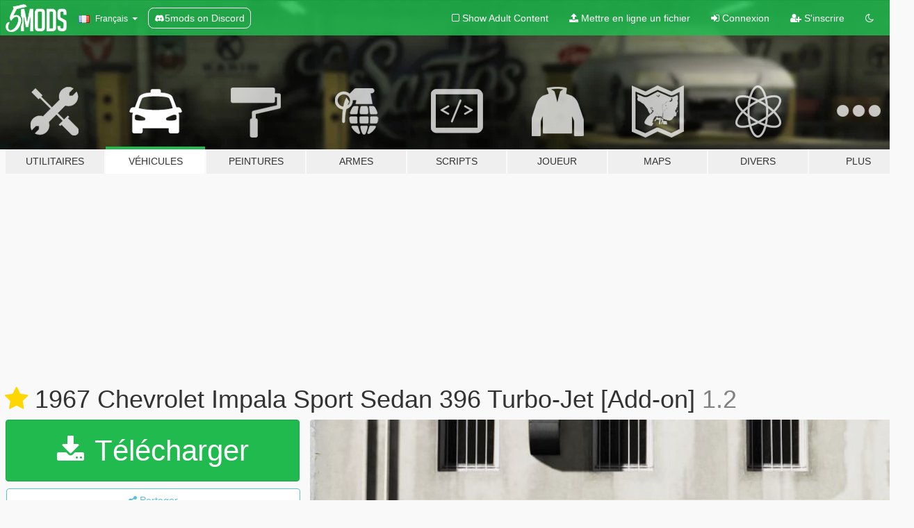

--- FILE ---
content_type: text/html; charset=utf-8
request_url: https://fr.gta5-mods.com/vehicles/1967-chevrolet-impala-sport-sedan-396-turbo-jet
body_size: 16168
content:

<!DOCTYPE html>
<html lang="fr" dir="ltr">
<head>
	<title>
		1967 Chevrolet Impala Sport Sedan 396 Turbo-Jet [Add-on] - GTA5-Mods.com
	</title>

		<script
		  async
		  src="https://hb.vntsm.com/v4/live/vms/sites/gta5-mods.com/index.js"
        ></script>

        <script>
          self.__VM = self.__VM || [];
          self.__VM.push(function (admanager, scope) {
            scope.Config.buildPlacement((configBuilder) => {
              configBuilder.add("billboard");
              configBuilder.addDefaultOrUnique("mobile_mpu").setBreakPoint("mobile")
            }).display("top-ad");

            scope.Config.buildPlacement((configBuilder) => {
              configBuilder.add("leaderboard");
              configBuilder.addDefaultOrUnique("mobile_mpu").setBreakPoint("mobile")
            }).display("central-ad");

            scope.Config.buildPlacement((configBuilder) => {
              configBuilder.add("mpu");
              configBuilder.addDefaultOrUnique("mobile_mpu").setBreakPoint("mobile")
            }).display("side-ad");

            scope.Config.buildPlacement((configBuilder) => {
              configBuilder.add("leaderboard");
              configBuilder.addDefaultOrUnique("mpu").setBreakPoint({ mediaQuery: "max-width:1200px" })
            }).display("central-ad-2");

            scope.Config.buildPlacement((configBuilder) => {
              configBuilder.add("leaderboard");
              configBuilder.addDefaultOrUnique("mobile_mpu").setBreakPoint("mobile")
            }).display("bottom-ad");

            scope.Config.buildPlacement((configBuilder) => {
              configBuilder.add("desktop_takeover");
              configBuilder.addDefaultOrUnique("mobile_takeover").setBreakPoint("mobile")
            }).display("takeover-ad");

            scope.Config.get('mpu').display('download-ad-1');
          });
        </script>

	<meta charset="utf-8">
	<meta name="viewport" content="width=320, initial-scale=1.0, maximum-scale=1.0">
	<meta http-equiv="X-UA-Compatible" content="IE=edge">
	<meta name="msapplication-config" content="none">
	<meta name="theme-color" content="#20ba4e">
	<meta name="msapplication-navbutton-color" content="#20ba4e">
	<meta name="apple-mobile-web-app-capable" content="yes">
	<meta name="apple-mobile-web-app-status-bar-style" content="#20ba4e">
	<meta name="csrf-param" content="authenticity_token" />
<meta name="csrf-token" content="eICMMjjdh15AKJuCYiWv73gjl3ueAJxiPBQIBvOJggmGTYLLbFWE/WYOgnUrxmxZQ//+w7z9OZ+njZ4iba2VXg==" />
	    <!--suppress ALL -->

    <meta property="og:url" content="https://fr.gta5-mods.com/vehicles/1967-chevrolet-impala-sport-sedan-396-turbo-jet">
    <meta property="og:title" content="1967 Chevrolet Impala Sport Sedan 396 Turbo-Jet [Add-on]">
    <meta property="og:description" content="Today is a special day, 51 years ago the 67 Impala was released by GM Motors, right after your luxurious brother, the Caprice, and to celebrate, i made this mod for GTA V!  Hope you enjoy! :D    [SokudoChasers Modding Group]   [SokudoChasers Youtube Channel]    1.2 - Fixed the handling - Changed the headlights texture (Thanks a lot to Neophyte for the textures)   Original Model By Ivory Tower from GTA:SA By Mad Driver - Conve...">
    <meta property="og:site_name" content="GTA5-Mods.com">
    <meta property="og:image" content="https://img.gta5-mods.com/q75/images/1967-chevrolet-impala-sport-sedan-396-turbo-jet/25f0c5-GTA5 2018-02-28 16-01-48.jpg">

    <meta name="twitter:card" content="summary_large_image">
    <meta name="twitter:site" content="@5mods">
    <meta name="twitter:title" content="1967 Chevrolet Impala Sport Sedan 396 Turbo-Jet [Add-on]">
    <meta name="twitter:description" content="Today is a special day, 51 years ago the 67 Impala was released by GM Motors, right after your luxurious brother, the Caprice, and to celebrate, i made this mod for GTA V!  Hope you enjoy! :D    [SokudoChasers Modding Group]   [SokudoChasers Youtube Channel]    1.2 - Fixed the handling - Changed the headlights texture (Thanks a lot to Neophyte for the textures)   Original Model By Ivory Tower from GTA:SA By Mad Driver - Conve...">
    <meta name="twitter:image" content="https://img.gta5-mods.com/q75/images/1967-chevrolet-impala-sport-sedan-396-turbo-jet/25f0c5-GTA5 2018-02-28 16-01-48.jpg">


	<link rel="shortcut icon" type="image/x-icon" href="https://images.gta5-mods.com/icons/favicon.png">
	<link rel="stylesheet" media="screen" href="/assets/application-7e510725ebc5c55e88a9fd87c027a2aa9e20126744fbac89762e0fd54819c399.css" />
	    <link rel="alternate" hreflang="id" href="https://id.gta5-mods.com/vehicles/1967-chevrolet-impala-sport-sedan-396-turbo-jet">
    <link rel="alternate" hreflang="ms" href="https://ms.gta5-mods.com/vehicles/1967-chevrolet-impala-sport-sedan-396-turbo-jet">
    <link rel="alternate" hreflang="bg" href="https://bg.gta5-mods.com/vehicles/1967-chevrolet-impala-sport-sedan-396-turbo-jet">
    <link rel="alternate" hreflang="ca" href="https://ca.gta5-mods.com/vehicles/1967-chevrolet-impala-sport-sedan-396-turbo-jet">
    <link rel="alternate" hreflang="cs" href="https://cs.gta5-mods.com/vehicles/1967-chevrolet-impala-sport-sedan-396-turbo-jet">
    <link rel="alternate" hreflang="da" href="https://da.gta5-mods.com/vehicles/1967-chevrolet-impala-sport-sedan-396-turbo-jet">
    <link rel="alternate" hreflang="de" href="https://de.gta5-mods.com/vehicles/1967-chevrolet-impala-sport-sedan-396-turbo-jet">
    <link rel="alternate" hreflang="el" href="https://el.gta5-mods.com/vehicles/1967-chevrolet-impala-sport-sedan-396-turbo-jet">
    <link rel="alternate" hreflang="en" href="https://www.gta5-mods.com/vehicles/1967-chevrolet-impala-sport-sedan-396-turbo-jet">
    <link rel="alternate" hreflang="es" href="https://es.gta5-mods.com/vehicles/1967-chevrolet-impala-sport-sedan-396-turbo-jet">
    <link rel="alternate" hreflang="fr" href="https://fr.gta5-mods.com/vehicles/1967-chevrolet-impala-sport-sedan-396-turbo-jet">
    <link rel="alternate" hreflang="gl" href="https://gl.gta5-mods.com/vehicles/1967-chevrolet-impala-sport-sedan-396-turbo-jet">
    <link rel="alternate" hreflang="ko" href="https://ko.gta5-mods.com/vehicles/1967-chevrolet-impala-sport-sedan-396-turbo-jet">
    <link rel="alternate" hreflang="hi" href="https://hi.gta5-mods.com/vehicles/1967-chevrolet-impala-sport-sedan-396-turbo-jet">
    <link rel="alternate" hreflang="it" href="https://it.gta5-mods.com/vehicles/1967-chevrolet-impala-sport-sedan-396-turbo-jet">
    <link rel="alternate" hreflang="hu" href="https://hu.gta5-mods.com/vehicles/1967-chevrolet-impala-sport-sedan-396-turbo-jet">
    <link rel="alternate" hreflang="mk" href="https://mk.gta5-mods.com/vehicles/1967-chevrolet-impala-sport-sedan-396-turbo-jet">
    <link rel="alternate" hreflang="nl" href="https://nl.gta5-mods.com/vehicles/1967-chevrolet-impala-sport-sedan-396-turbo-jet">
    <link rel="alternate" hreflang="nb" href="https://no.gta5-mods.com/vehicles/1967-chevrolet-impala-sport-sedan-396-turbo-jet">
    <link rel="alternate" hreflang="pl" href="https://pl.gta5-mods.com/vehicles/1967-chevrolet-impala-sport-sedan-396-turbo-jet">
    <link rel="alternate" hreflang="pt-BR" href="https://pt.gta5-mods.com/vehicles/1967-chevrolet-impala-sport-sedan-396-turbo-jet">
    <link rel="alternate" hreflang="ro" href="https://ro.gta5-mods.com/vehicles/1967-chevrolet-impala-sport-sedan-396-turbo-jet">
    <link rel="alternate" hreflang="ru" href="https://ru.gta5-mods.com/vehicles/1967-chevrolet-impala-sport-sedan-396-turbo-jet">
    <link rel="alternate" hreflang="sl" href="https://sl.gta5-mods.com/vehicles/1967-chevrolet-impala-sport-sedan-396-turbo-jet">
    <link rel="alternate" hreflang="fi" href="https://fi.gta5-mods.com/vehicles/1967-chevrolet-impala-sport-sedan-396-turbo-jet">
    <link rel="alternate" hreflang="sv" href="https://sv.gta5-mods.com/vehicles/1967-chevrolet-impala-sport-sedan-396-turbo-jet">
    <link rel="alternate" hreflang="vi" href="https://vi.gta5-mods.com/vehicles/1967-chevrolet-impala-sport-sedan-396-turbo-jet">
    <link rel="alternate" hreflang="tr" href="https://tr.gta5-mods.com/vehicles/1967-chevrolet-impala-sport-sedan-396-turbo-jet">
    <link rel="alternate" hreflang="uk" href="https://uk.gta5-mods.com/vehicles/1967-chevrolet-impala-sport-sedan-396-turbo-jet">
    <link rel="alternate" hreflang="zh-CN" href="https://zh.gta5-mods.com/vehicles/1967-chevrolet-impala-sport-sedan-396-turbo-jet">

  <script src="/javascripts/ads.js"></script>

		<!-- Nexus Google Tag Manager -->
		<script nonce="true">
//<![CDATA[
				window.dataLayer = window.dataLayer || [];

						window.dataLayer.push({
								login_status: 'Guest',
								user_id: undefined,
								gta5mods_id: undefined,
						});

//]]>
</script>
		<script nonce="true">
//<![CDATA[
				(function(w,d,s,l,i){w[l]=w[l]||[];w[l].push({'gtm.start':
				new Date().getTime(),event:'gtm.js'});var f=d.getElementsByTagName(s)[0],
				j=d.createElement(s),dl=l!='dataLayer'?'&l='+l:'';j.async=true;j.src=
				'https://www.googletagmanager.com/gtm.js?id='+i+dl;f.parentNode.insertBefore(j,f);
				})(window,document,'script','dataLayer','GTM-KCVF2WQ');

//]]>
</script>		<!-- End Nexus Google Tag Manager -->
</head>
<body class=" fr">
	<!-- Google Tag Manager (noscript) -->
	<noscript><iframe src="https://www.googletagmanager.com/ns.html?id=GTM-KCVF2WQ"
										height="0" width="0" style="display:none;visibility:hidden"></iframe></noscript>
	<!-- End Google Tag Manager (noscript) -->

<div id="page-cover"></div>
<div id="page-loading">
	<span class="graphic"></span>
	<span class="message">Chargement...</span>
</div>

<div id="page-cover"></div>

<nav id="main-nav" class="navbar navbar-default">
  <div class="container">
    <div class="navbar-header">
      <a class="navbar-brand" href="/"></a>

      <ul class="nav navbar-nav">
        <li id="language-dropdown" class="dropdown">
          <a href="#language" class="dropdown-toggle" data-toggle="dropdown">
            <span class="famfamfam-flag-fr icon"></span>&nbsp;
            <span class="language-name">Français</span>
            <span class="caret"></span>
          </a>

          <ul class="dropdown-menu dropdown-menu-with-footer">
                <li>
                  <a href="https://id.gta5-mods.com/vehicles/1967-chevrolet-impala-sport-sedan-396-turbo-jet">
                    <span class="famfamfam-flag-id"></span>
                    <span class="language-name">Bahasa Indonesia</span>
                  </a>
                </li>
                <li>
                  <a href="https://ms.gta5-mods.com/vehicles/1967-chevrolet-impala-sport-sedan-396-turbo-jet">
                    <span class="famfamfam-flag-my"></span>
                    <span class="language-name">Bahasa Melayu</span>
                  </a>
                </li>
                <li>
                  <a href="https://bg.gta5-mods.com/vehicles/1967-chevrolet-impala-sport-sedan-396-turbo-jet">
                    <span class="famfamfam-flag-bg"></span>
                    <span class="language-name">Български</span>
                  </a>
                </li>
                <li>
                  <a href="https://ca.gta5-mods.com/vehicles/1967-chevrolet-impala-sport-sedan-396-turbo-jet">
                    <span class="famfamfam-flag-catalonia"></span>
                    <span class="language-name">Català</span>
                  </a>
                </li>
                <li>
                  <a href="https://cs.gta5-mods.com/vehicles/1967-chevrolet-impala-sport-sedan-396-turbo-jet">
                    <span class="famfamfam-flag-cz"></span>
                    <span class="language-name">Čeština</span>
                  </a>
                </li>
                <li>
                  <a href="https://da.gta5-mods.com/vehicles/1967-chevrolet-impala-sport-sedan-396-turbo-jet">
                    <span class="famfamfam-flag-dk"></span>
                    <span class="language-name">Dansk</span>
                  </a>
                </li>
                <li>
                  <a href="https://de.gta5-mods.com/vehicles/1967-chevrolet-impala-sport-sedan-396-turbo-jet">
                    <span class="famfamfam-flag-de"></span>
                    <span class="language-name">Deutsch</span>
                  </a>
                </li>
                <li>
                  <a href="https://el.gta5-mods.com/vehicles/1967-chevrolet-impala-sport-sedan-396-turbo-jet">
                    <span class="famfamfam-flag-gr"></span>
                    <span class="language-name">Ελληνικά</span>
                  </a>
                </li>
                <li>
                  <a href="https://www.gta5-mods.com/vehicles/1967-chevrolet-impala-sport-sedan-396-turbo-jet">
                    <span class="famfamfam-flag-gb"></span>
                    <span class="language-name">English</span>
                  </a>
                </li>
                <li>
                  <a href="https://es.gta5-mods.com/vehicles/1967-chevrolet-impala-sport-sedan-396-turbo-jet">
                    <span class="famfamfam-flag-es"></span>
                    <span class="language-name">Español</span>
                  </a>
                </li>
                <li>
                  <a href="https://fr.gta5-mods.com/vehicles/1967-chevrolet-impala-sport-sedan-396-turbo-jet">
                    <span class="famfamfam-flag-fr"></span>
                    <span class="language-name">Français</span>
                  </a>
                </li>
                <li>
                  <a href="https://gl.gta5-mods.com/vehicles/1967-chevrolet-impala-sport-sedan-396-turbo-jet">
                    <span class="famfamfam-flag-es-gl"></span>
                    <span class="language-name">Galego</span>
                  </a>
                </li>
                <li>
                  <a href="https://ko.gta5-mods.com/vehicles/1967-chevrolet-impala-sport-sedan-396-turbo-jet">
                    <span class="famfamfam-flag-kr"></span>
                    <span class="language-name">한국어</span>
                  </a>
                </li>
                <li>
                  <a href="https://hi.gta5-mods.com/vehicles/1967-chevrolet-impala-sport-sedan-396-turbo-jet">
                    <span class="famfamfam-flag-in"></span>
                    <span class="language-name">हिन्दी</span>
                  </a>
                </li>
                <li>
                  <a href="https://it.gta5-mods.com/vehicles/1967-chevrolet-impala-sport-sedan-396-turbo-jet">
                    <span class="famfamfam-flag-it"></span>
                    <span class="language-name">Italiano</span>
                  </a>
                </li>
                <li>
                  <a href="https://hu.gta5-mods.com/vehicles/1967-chevrolet-impala-sport-sedan-396-turbo-jet">
                    <span class="famfamfam-flag-hu"></span>
                    <span class="language-name">Magyar</span>
                  </a>
                </li>
                <li>
                  <a href="https://mk.gta5-mods.com/vehicles/1967-chevrolet-impala-sport-sedan-396-turbo-jet">
                    <span class="famfamfam-flag-mk"></span>
                    <span class="language-name">Македонски</span>
                  </a>
                </li>
                <li>
                  <a href="https://nl.gta5-mods.com/vehicles/1967-chevrolet-impala-sport-sedan-396-turbo-jet">
                    <span class="famfamfam-flag-nl"></span>
                    <span class="language-name">Nederlands</span>
                  </a>
                </li>
                <li>
                  <a href="https://no.gta5-mods.com/vehicles/1967-chevrolet-impala-sport-sedan-396-turbo-jet">
                    <span class="famfamfam-flag-no"></span>
                    <span class="language-name">Norsk</span>
                  </a>
                </li>
                <li>
                  <a href="https://pl.gta5-mods.com/vehicles/1967-chevrolet-impala-sport-sedan-396-turbo-jet">
                    <span class="famfamfam-flag-pl"></span>
                    <span class="language-name">Polski</span>
                  </a>
                </li>
                <li>
                  <a href="https://pt.gta5-mods.com/vehicles/1967-chevrolet-impala-sport-sedan-396-turbo-jet">
                    <span class="famfamfam-flag-br"></span>
                    <span class="language-name">Português do Brasil</span>
                  </a>
                </li>
                <li>
                  <a href="https://ro.gta5-mods.com/vehicles/1967-chevrolet-impala-sport-sedan-396-turbo-jet">
                    <span class="famfamfam-flag-ro"></span>
                    <span class="language-name">Română</span>
                  </a>
                </li>
                <li>
                  <a href="https://ru.gta5-mods.com/vehicles/1967-chevrolet-impala-sport-sedan-396-turbo-jet">
                    <span class="famfamfam-flag-ru"></span>
                    <span class="language-name">Русский</span>
                  </a>
                </li>
                <li>
                  <a href="https://sl.gta5-mods.com/vehicles/1967-chevrolet-impala-sport-sedan-396-turbo-jet">
                    <span class="famfamfam-flag-si"></span>
                    <span class="language-name">Slovenščina</span>
                  </a>
                </li>
                <li>
                  <a href="https://fi.gta5-mods.com/vehicles/1967-chevrolet-impala-sport-sedan-396-turbo-jet">
                    <span class="famfamfam-flag-fi"></span>
                    <span class="language-name">Suomi</span>
                  </a>
                </li>
                <li>
                  <a href="https://sv.gta5-mods.com/vehicles/1967-chevrolet-impala-sport-sedan-396-turbo-jet">
                    <span class="famfamfam-flag-se"></span>
                    <span class="language-name">Svenska</span>
                  </a>
                </li>
                <li>
                  <a href="https://vi.gta5-mods.com/vehicles/1967-chevrolet-impala-sport-sedan-396-turbo-jet">
                    <span class="famfamfam-flag-vn"></span>
                    <span class="language-name">Tiếng Việt</span>
                  </a>
                </li>
                <li>
                  <a href="https://tr.gta5-mods.com/vehicles/1967-chevrolet-impala-sport-sedan-396-turbo-jet">
                    <span class="famfamfam-flag-tr"></span>
                    <span class="language-name">Türkçe</span>
                  </a>
                </li>
                <li>
                  <a href="https://uk.gta5-mods.com/vehicles/1967-chevrolet-impala-sport-sedan-396-turbo-jet">
                    <span class="famfamfam-flag-ua"></span>
                    <span class="language-name">Українська</span>
                  </a>
                </li>
                <li>
                  <a href="https://zh.gta5-mods.com/vehicles/1967-chevrolet-impala-sport-sedan-396-turbo-jet">
                    <span class="famfamfam-flag-cn"></span>
                    <span class="language-name">中文</span>
                  </a>
                </li>
          </ul>
        </li>
        <li class="discord-link">
          <a href="https://discord.gg/2PR7aMzD4U" target="_blank" rel="noreferrer">
            <img src="https://images.gta5-mods.com/site/discord-header.svg" height="15px" alt="">
            <span>5mods on Discord</span>
          </a>
        </li>
      </ul>
    </div>

    <ul class="nav navbar-nav navbar-right">
        <li>
          <a href="/adult_filter" title="Light mode">
              <span class="fa fa-square-o"></span>
            <span>Show Adult <span class="adult-filter__content-text">Content</span></span>
          </a>
        </li>
      <li class="hidden-xs">
        <a href="/upload">
          <span class="icon fa fa-upload"></span>
          Mettre en ligne un fichier
        </a>
      </li>

        <li>
          <a href="/login?r=/vehicles/1967-chevrolet-impala-sport-sedan-396-turbo-jet">
            <span class="icon fa fa-sign-in"></span>
            <span class="login-text">Connexion</span>
          </a>
        </li>

        <li class="hidden-xs">
          <a href="/register?r=/vehicles/1967-chevrolet-impala-sport-sedan-396-turbo-jet">
            <span class="icon fa fa-user-plus"></span>
            S&#39;inscrire
          </a>
        </li>

        <li>
            <a href="/dark_mode" title="Dark mode">
              <span class="fa fa-moon-o"></span>
            </a>
        </li>

      <li id="search-dropdown">
        <a href="#search" class="dropdown-toggle" data-toggle="dropdown">
          <span class="fa fa-search"></span>
        </a>

        <div class="dropdown-menu">
          <div class="form-inline">
            <div class="form-group">
              <div class="input-group">
                <div class="input-group-addon"><span  class="fa fa-search"></span></div>
                <input type="text" class="form-control" placeholder="Chercher des mods pour GTA 5...">
              </div>
            </div>
            <button type="submit" class="btn btn-primary">
              Rechercher
            </button>
          </div>
        </div>
      </li>
    </ul>
  </div>
</nav>

<div id="banner" class="vehicles">
  <div class="container hidden-xs">
    <div id="intro">
      <h1 class="styled">Bienvenue sur GTA5-Mods.com</h1>
      <p>Select one of the following categories to start browsing the latest GTA 5 PC mods:</p>
    </div>
  </div>

  <div class="container">
    <ul id="navigation" class="clearfix fr">
        <li class="tools ">
          <a href="/tools">
            <span class="icon-category"></span>
            <span class="label-border"></span>
            <span class="label-category ">
              <span>Utilitaires</span>
            </span>
          </a>
        </li>
        <li class="vehicles active">
          <a href="/vehicles">
            <span class="icon-category"></span>
            <span class="label-border"></span>
            <span class="label-category ">
              <span>Véhicules</span>
            </span>
          </a>
        </li>
        <li class="paintjobs ">
          <a href="/paintjobs">
            <span class="icon-category"></span>
            <span class="label-border"></span>
            <span class="label-category ">
              <span>Peintures</span>
            </span>
          </a>
        </li>
        <li class="weapons ">
          <a href="/weapons">
            <span class="icon-category"></span>
            <span class="label-border"></span>
            <span class="label-category ">
              <span>Armes</span>
            </span>
          </a>
        </li>
        <li class="scripts ">
          <a href="/scripts">
            <span class="icon-category"></span>
            <span class="label-border"></span>
            <span class="label-category ">
              <span>Scripts</span>
            </span>
          </a>
        </li>
        <li class="player ">
          <a href="/player">
            <span class="icon-category"></span>
            <span class="label-border"></span>
            <span class="label-category ">
              <span>Joueur</span>
            </span>
          </a>
        </li>
        <li class="maps ">
          <a href="/maps">
            <span class="icon-category"></span>
            <span class="label-border"></span>
            <span class="label-category ">
              <span>Maps</span>
            </span>
          </a>
        </li>
        <li class="misc ">
          <a href="/misc">
            <span class="icon-category"></span>
            <span class="label-border"></span>
            <span class="label-category ">
              <span>Divers</span>
            </span>
          </a>
        </li>
      <li id="more-dropdown" class="more dropdown">
        <a href="#more" class="dropdown-toggle" data-toggle="dropdown">
          <span class="icon-category"></span>
          <span class="label-border"></span>
          <span class="label-category ">
            <span>Plus</span>
          </span>
        </a>

        <ul class="dropdown-menu pull-right">
          <li>
            <a href="http://www.gta5cheats.com" target="_blank">
              <span class="fa fa-external-link"></span>
              GTA 5 Cheats
            </a>
          </li>
        </ul>
      </li>
    </ul>
  </div>
</div>

<div id="content">
  


<div id="file" class="container" data-user-file-id="62676">
  <div class="clearfix">
      <div id="top-ad" class="ad-container"></div>

    <h1>
      <a class="fa fa-star featured-star" title="Mis en avant le 26 avril 2018" href="/all/tags/featured"></a>
      1967 Chevrolet Impala Sport Sedan 396 Turbo-Jet [Add-on]
      <span class="version">1.2</span>

    </h1>
  </div>


    <div id="file-container" class="row">
      <div class="col-sm-5 col-lg-4">

          <a href="/vehicles/1967-chevrolet-impala-sport-sedan-396-turbo-jet/download/48141" class="btn btn-primary btn-download" >
            <span class="fa fa-download"></span>
            Télécharger
          </a>

        <div class="file-actions">

          <div class="row">
            <div class="col-xs-12 share-container">
              <div id="share-list">
                <ul>
                  <li>
                    <a href="#share-facebook" class="facebook" title="Partager sur Facebook">
                      <span class="fa fa-facebook"></span>
                    </a>
                  </li>
                  <li>
                    <a href="#share-twitter" class="twitter" title="Partager sur Twitter" data-text="1967 Chevrolet Impala Sport Sedan 396 Turbo-Jet [Add-on]">
                      <span class="fa fa-twitter"></span>
                    </a>
                  </li>
                  <li>
                    <a href="#share-vk" class="vk" title="Partager sur VKontakte">
                      <span class="fa fa-vk"></span>
                    </a>
                  </li>
                </ul>
              </div>

              <button class="btn btn-o-info btn-block">
                <span class="fa fa-share-alt "></span>
                <span>Partager</span>
              </button>
            </div>

          </div>
        </div>
        <div class="panel panel-default">
          <div class="panel-body">
            <div class="user-panel row">
              <div class="col-xs-3">
                <a href="/users/Zetto">
                  <img class="img-responsive" src="https://img.gta5-mods.com/q75-w100-h100-cfill/avatars/89590/9116fe-background223332.png" alt="9116fe background223332" />
                </a>
              </div>
              <div class="col-xs-9">
                <a class="username" href="/users/Zetto">Zetto</a>
                  <br/>
                  <div class="user-social">
                    





<a title="YouTube" target="_blank" href="https://www.youtube.com/user/XrandongamerX"><span class="fa fa-youtube"></span></a>


<a title="Rockstar Games Social Club" target="_blank" href="http://socialclub.rockstargames.com/member/bolinhodevenus"><span class="fa fa-socialclub size-20"></span></a>

<a title="Discord Server" target="_blank" href="https://discord.gg/B54hD7vq"><span class="fa fa-discord size-30"></span></a>

                  </div>

                  <div class="g-ytsubscribe" data-channel="XrandongamerX" data-channelid="null" data-layout="default" data-count="default"></div>


                    <div class="button-donate">
                      <a href="https://www.patreon.com/zetto" class="paypal-button patreon-button paypal-style-primary paypal-size-small" target="_blank" dir="ltr">
  <span class="paypal-button-content" dir="auto">
    Support me on <img alt="Patreon" src="https://images.gta5-mods.com/icons/patreon-logo.png" />
  </span>
</a>
                    </div>
              </div>
            </div>
          </div>
        </div>

          <div class="panel panel-default hidden-xs">
            <div class="panel-body">
  <h3 class="mt-0">
    <i class="fa fa-list-alt"></i>
    <span class="translation_missing" title="translation missing: fr.user_file.all_versions">All Versions</span>
  </h3>
      <div class="well pull-left file-version-container ">
        <div class="pull-left">
          <i class="fa fa-file"></i>&nbsp;1.2 <span>(current)</span>
          <p>
            <span class="num-downloads">28 496 téléchargements <span class="file-size">, 34 Mo</span></span>
            <br/><span class="num-downloads">29 avril 2018</span>
          </p>
        </div>
        <div class="pull-right" >
                  <a target="_blank" href="https://www.virustotal.com/file/efa7868164a295556d69f9f11591bd0533d4f172315b6baff5a198e7e8b99d93/analysis/1524964896/"><i data-container="body" data-trigger="hover" data-toggle="popover" data-placement="top" data-html="true" data-title="<b class='color-success'>This file is safe <i class='fa fa-check-circle-o'></i></b>" data-content="<i>This file has been scanned for viruses and is safe to download.</i>" class="fa fa-shield vt-version"></i></a>

              <a target="_blank" href="/vehicles/1967-chevrolet-impala-sport-sedan-396-turbo-jet/download/48141"><i class="fa fa-download download-version"></i></a>
        </div>
      </div>
      <div class="well pull-left file-version-container ">
        <div class="pull-left">
          <i class="fa fa-file"></i>&nbsp;1.1 
          <p>
            <span class="num-downloads">2 024 téléchargements <span class="file-size">, 32 Mo</span></span>
            <br/><span class="num-downloads">25 avril 2018</span>
          </p>
        </div>
        <div class="pull-right" >
                  <a target="_blank" href="https://www.virustotal.com/file/9864508f3b8efabf252c0008946efba46169fec4fff4f42fa38687f28d787177/analysis/1516502534/"><i data-container="body" data-trigger="hover" data-toggle="popover" data-placement="top" data-html="true" data-title="<b class='color-success'>This file is safe <i class='fa fa-check-circle-o'></i></b>" data-content="<i>This file has been scanned for viruses and is safe to download.</i>" class="fa fa-shield vt-version"></i></a>

              <a target="_blank" href="/vehicles/1967-chevrolet-impala-sport-sedan-396-turbo-jet/download/47917"><i class="fa fa-download download-version"></i></a>
        </div>
      </div>
</div>
          </div>

          <div id="side-ad" class="ad-container"></div>

        <div class="file-list">
            <div class="col-xs-12 hidden-xs">
              <h4>More mods by <a class="username" href="/users/Zetto">Zetto</a>:</h4>
                
<div class="file-list-obj">
  <a href="/vehicles/nissan-gt-r-2017-add-on-zetto-sokudo-chasers" title="Nissan GT-R 2017 [Add-On]" class="preview empty">

    <img title="Nissan GT-R 2017 [Add-On]" class="img-responsive" alt="Nissan GT-R 2017 [Add-On]" src="https://img.gta5-mods.com/q75-w500-h333-cfill/images/nissan-gt-r-2017-add-on-zetto-sokudo-chasers/4d9307-20517466_141620576421708_1285389831_o.jpg" />

      <ul class="categories">
            <li>Nissan</li>
            <li>Gtr</li>
            <li>2017</li>
            <li>Featured</li>
      </ul>

      <div class="stats">
        <div>
            <span title="4.87 star rating">
              <span class="fa fa-star"></span> 4.87
            </span>
        </div>
        <div>
          <span title="20 255 téléchargements">
            <span class="fa fa-download"></span> 20 255
          </span>
          <span class="stats-likes" title="254 aiment">
            <span class="fa fa-thumbs-up"></span> 254
          </span>
        </div>
      </div>

  </a>
  <div class="details">
    <div class="top">
      <div class="name">
        <a href="/vehicles/nissan-gt-r-2017-add-on-zetto-sokudo-chasers" title="Nissan GT-R 2017 [Add-On]">
          <span dir="ltr">Nissan GT-R 2017 [Add-On]</span>
        </a>
      </div>
        <div class="version" dir="ltr" title="2.0">2.0</div>
    </div>
    <div class="bottom">
      <span class="bottom-by">By</span> <a href="/users/Zetto" title="Zetto">Zetto</a>
    </div>
  </div>
</div>
                
<div class="file-list-obj">
  <a href="/vehicles/1998-volkswagen-golf-mk3-gti-vr6-add-on" title="1998 Volkswagen Golf MK3 GTI VR6 [Add-On]" class="preview empty">

    <img title="1998 Volkswagen Golf MK3 GTI VR6 [Add-On]" class="img-responsive" alt="1998 Volkswagen Golf MK3 GTI VR6 [Add-On]" src="https://img.gta5-mods.com/q75-w500-h333-cfill/images/1998-volkswagen-golf-mk3-gti-vr6-add-on/d9d07d-6.jpg" />

      <ul class="categories">
            <li>Add-On</li>
            <li>Voiture</li>
            <li>Volkswagen</li>
            <li>Featured</li>
      </ul>

      <div class="stats">
        <div>
            <span title="4.89 star rating">
              <span class="fa fa-star"></span> 4.89
            </span>
        </div>
        <div>
          <span title="22 075 téléchargements">
            <span class="fa fa-download"></span> 22 075
          </span>
          <span class="stats-likes" title="164 aiment">
            <span class="fa fa-thumbs-up"></span> 164
          </span>
        </div>
      </div>

  </a>
  <div class="details">
    <div class="top">
      <div class="name">
        <a href="/vehicles/1998-volkswagen-golf-mk3-gti-vr6-add-on" title="1998 Volkswagen Golf MK3 GTI VR6 [Add-On]">
          <span dir="ltr">1998 Volkswagen Golf MK3 GTI VR6 [Add-On]</span>
        </a>
      </div>
        <div class="version" dir="ltr" title="1.1">1.1</div>
    </div>
    <div class="bottom">
      <span class="bottom-by">By</span> <a href="/users/Zetto" title="Zetto">Zetto</a>
    </div>
  </div>
</div>
                
<div class="file-list-obj">
  <a href="/vehicles/1995-nissan-skyline-gt-r-r33-v-spec" title="1995 Nissan Skyline GT-R R33 V-Spec [Add-On | RHD | Sound | VehFuncs V]" class="preview empty">

    <img title="1995 Nissan Skyline GT-R R33 V-Spec [Add-On | RHD | Sound | VehFuncs V]" class="img-responsive" alt="1995 Nissan Skyline GT-R R33 V-Spec [Add-On | RHD | Sound | VehFuncs V]" src="https://img.gta5-mods.com/q75-w500-h333-cfill/images/1995-nissan-skyline-gt-r-r33-v-spec/52333f-Screenshot_8.jpg" />

      <ul class="categories">
            <li>Add-On</li>
            <li>Voiture</li>
            <li>Nissan</li>
            <li>Featured</li>
      </ul>

      <div class="stats">
        <div>
            <span title="4.92 star rating">
              <span class="fa fa-star"></span> 4.92
            </span>
        </div>
        <div>
          <span title="43 448 téléchargements">
            <span class="fa fa-download"></span> 43 448
          </span>
          <span class="stats-likes" title="328 aiment">
            <span class="fa fa-thumbs-up"></span> 328
          </span>
        </div>
      </div>

  </a>
  <div class="details">
    <div class="top">
      <div class="name">
        <a href="/vehicles/1995-nissan-skyline-gt-r-r33-v-spec" title="1995 Nissan Skyline GT-R R33 V-Spec [Add-On | RHD | Sound | VehFuncs V]">
          <span dir="ltr">1995 Nissan Skyline GT-R R33 V-Spec [Add-On | RHD | Sound | VehFuncs V]</span>
        </a>
      </div>
        <div class="version" dir="ltr" title="v1.6b">v1.6b</div>
    </div>
    <div class="bottom">
      <span class="bottom-by">By</span> <a href="/users/Zetto" title="Zetto">Zetto</a>
    </div>
  </div>
</div>
            </div>

              <div class="col-xs-12 hidden-xs">
                <h4>More mods in <i><a href="/vehicles">vehicles</a></i> category:</h4>
                  
<div class="file-list-obj">
  <a href="/vehicles/mercedes-benz-gle63-s-amg-add-on" title="Mercedes-Benz GLE63 S AMG [Add-On]" class="preview empty">

    <img title="Mercedes-Benz GLE63 S AMG [Add-On]" class="img-responsive" alt="Mercedes-Benz GLE63 S AMG [Add-On]" src="https://img.gta5-mods.com/q75-w500-h333-cfill/images/mercedes-benz-gle63-s-amg-add-on/1e00ae-20260123161643_1.jpg" />

      <ul class="categories">
            <li>Add-On</li>
            <li>Voiture</li>
            <li>SUV</li>
            <li>Mercedes-Benz</li>
      </ul>

      <div class="stats">
        <div>
            <span title="3.0 star rating">
              <span class="fa fa-star"></span> 3.0
            </span>
        </div>
        <div>
          <span title="1 513 téléchargements">
            <span class="fa fa-download"></span> 1 513
          </span>
          <span class="stats-likes" title="24 aiment">
            <span class="fa fa-thumbs-up"></span> 24
          </span>
        </div>
      </div>

  </a>
  <div class="details">
    <div class="top">
      <div class="name">
        <a href="/vehicles/mercedes-benz-gle63-s-amg-add-on" title="Mercedes-Benz GLE63 S AMG [Add-On]">
          <span dir="ltr">Mercedes-Benz GLE63 S AMG [Add-On]</span>
        </a>
      </div>
    </div>
    <div class="bottom">
      <span class="bottom-by">By</span> <a href="/users/bbmm__20" title="bbmm__20">bbmm__20</a>
    </div>
  </div>
</div>
                  
<div class="file-list-obj">
  <a href="/vehicles/pilatus-pc-21-add-on-fivem-template" title="Pilatus PC-21 [Add-On | FiveM | Template]" class="preview empty">

    <img title="Pilatus PC-21 [Add-On | FiveM | Template]" class="img-responsive" alt="Pilatus PC-21 [Add-On | FiveM | Template]" src="https://img.gta5-mods.com/q75-w500-h333-cfill/images/pilatus-pc-21-add-on-fivem-template/78b97e-111.png" />

      <ul class="categories">
            <li>Add-On</li>
            <li>Aéronef</li>
            <li>Avion</li>
            <li>Template</li>
      </ul>

      <div class="stats">
        <div>
            <span title="5.0 star rating">
              <span class="fa fa-star"></span> 5.0
            </span>
        </div>
        <div>
          <span title="475 téléchargements">
            <span class="fa fa-download"></span> 475
          </span>
          <span class="stats-likes" title="14 aiment">
            <span class="fa fa-thumbs-up"></span> 14
          </span>
        </div>
      </div>

  </a>
  <div class="details">
    <div class="top">
      <div class="name">
        <a href="/vehicles/pilatus-pc-21-add-on-fivem-template" title="Pilatus PC-21 [Add-On | FiveM | Template]">
          <span dir="ltr">Pilatus PC-21 [Add-On | FiveM | Template]</span>
        </a>
      </div>
        <div class="version" dir="ltr" title="1.1">1.1</div>
    </div>
    <div class="bottom">
      <span class="bottom-by">By</span> <a href="/users/Kokone" title="Kokone">Kokone</a>
    </div>
  </div>
</div>
                  
<div class="file-list-obj">
  <a href="/vehicles/darker-car-windows-globally" title="Darker Car Windows (Globally)" class="preview empty">

    <img title="Darker Car Windows (Globally)" class="img-responsive" alt="Darker Car Windows (Globally)" src="https://img.gta5-mods.com/q75-w500-h333-cfill/images/darker-car-windows-globally/7952c5-PrimaryThumb.png" />

      <ul class="categories">
      </ul>

      <div class="stats">
        <div>
            <span title="5.0 star rating">
              <span class="fa fa-star"></span> 5.0
            </span>
        </div>
        <div>
          <span title="678 téléchargements">
            <span class="fa fa-download"></span> 678
          </span>
          <span class="stats-likes" title="11 aiment">
            <span class="fa fa-thumbs-up"></span> 11
          </span>
        </div>
      </div>

  </a>
  <div class="details">
    <div class="top">
      <div class="name">
        <a href="/vehicles/darker-car-windows-globally" title="Darker Car Windows (Globally)">
          <span dir="ltr">Darker Car Windows (Globally)</span>
        </a>
      </div>
    </div>
    <div class="bottom">
      <span class="bottom-by">By</span> <a href="/users/itsyaboi0008" title="itsyaboi0008">itsyaboi0008</a>
    </div>
  </div>
</div>
              </div>
        </div>
      </div>

      <div class="col-sm-7 col-lg-8">
          <div id="file-media">
            <!-- Cover Media -->
            <div class="text-center">

                <a target="_blank" class="thumbnail mfp-image cover-media" title="1967 Chevrolet Impala Sport Sedan 396 Turbo-Jet [Add-on]" href="https://img.gta5-mods.com/q95/images/1967-chevrolet-impala-sport-sedan-396-turbo-jet/25f0c5-GTA5 2018-02-28 16-01-48.jpg"><img class="img-responsive" src="https://img.gta5-mods.com/q85-w800/images/1967-chevrolet-impala-sport-sedan-396-turbo-jet/25f0c5-GTA5 2018-02-28 16-01-48.jpg" alt="25f0c5 gta5 2018 02 28 16 01 48" /></a>
            </div>

            <!-- Remaining Media -->
              <div class="media-thumbnails row">
                    <div class="col-xs-4 col-md-2">
                      <a target="_blank" class="thumbnail mfp-image" title="1967 Chevrolet Impala Sport Sedan 396 Turbo-Jet [Add-on]" href="https://img.gta5-mods.com/q95/images/1967-chevrolet-impala-sport-sedan-396-turbo-jet/25f0c5-GTA5 2018-02-28 16-01-30.jpg"><img class="img-responsive" src="https://img.gta5-mods.com/q75-w350-h233-cfill/images/1967-chevrolet-impala-sport-sedan-396-turbo-jet/25f0c5-GTA5 2018-02-28 16-01-30.jpg" alt="25f0c5 gta5 2018 02 28 16 01 30" /></a>
                    </div>
                    <div class="col-xs-4 col-md-2">
                      <a target="_blank" class="thumbnail mfp-image" title="1967 Chevrolet Impala Sport Sedan 396 Turbo-Jet [Add-on]" href="https://img.gta5-mods.com/q95/images/1967-chevrolet-impala-sport-sedan-396-turbo-jet/25f0c5-GTA5 2018-02-28 15-59-44.jpg"><img class="img-responsive" src="https://img.gta5-mods.com/q75-w350-h233-cfill/images/1967-chevrolet-impala-sport-sedan-396-turbo-jet/25f0c5-GTA5 2018-02-28 15-59-44.jpg" alt="25f0c5 gta5 2018 02 28 15 59 44" /></a>
                    </div>
                    <div class="col-xs-4 col-md-2">
                      <a target="_blank" class="thumbnail mfp-image" title="1967 Chevrolet Impala Sport Sedan 396 Turbo-Jet [Add-on]" href="https://img.gta5-mods.com/q95/images/1967-chevrolet-impala-sport-sedan-396-turbo-jet/25f0c5-GTA5 2018-02-28 16-00-18.jpg"><img class="img-responsive" src="https://img.gta5-mods.com/q75-w350-h233-cfill/images/1967-chevrolet-impala-sport-sedan-396-turbo-jet/25f0c5-GTA5 2018-02-28 16-00-18.jpg" alt="25f0c5 gta5 2018 02 28 16 00 18" /></a>
                    </div>
                    <div class="col-xs-4 col-md-2">
                      <a target="_blank" class="thumbnail mfp-image" title="1967 Chevrolet Impala Sport Sedan 396 Turbo-Jet [Add-on]" href="https://img.gta5-mods.com/q95/images/1967-chevrolet-impala-sport-sedan-396-turbo-jet/25f0c5-14.jpg"><img class="img-responsive" src="https://img.gta5-mods.com/q75-w350-h233-cfill/images/1967-chevrolet-impala-sport-sedan-396-turbo-jet/25f0c5-14.jpg" alt="25f0c5 14" /></a>
                    </div>
                    <div class="col-xs-4 col-md-2">
                      <a target="_blank" class="thumbnail mfp-image" title="1967 Chevrolet Impala Sport Sedan 396 Turbo-Jet [Add-on]" href="https://img.gta5-mods.com/q95/images/1967-chevrolet-impala-sport-sedan-396-turbo-jet/25f0c5-11.jpg"><img class="img-responsive" src="https://img.gta5-mods.com/q75-w350-h233-cfill/images/1967-chevrolet-impala-sport-sedan-396-turbo-jet/25f0c5-11.jpg" alt="25f0c5 11" /></a>
                    </div>
                    <div class="col-xs-4 col-md-2">
                      <a target="_blank" class="thumbnail mfp-image" title="1967 Chevrolet Impala Sport Sedan 396 Turbo-Jet [Add-on]" href="https://img.gta5-mods.com/q95/images/1967-chevrolet-impala-sport-sedan-396-turbo-jet/25f0c5-12.jpg"><img class="img-responsive" src="https://img.gta5-mods.com/q75-w350-h233-cfill/images/1967-chevrolet-impala-sport-sedan-396-turbo-jet/25f0c5-12.jpg" alt="25f0c5 12" /></a>
                    </div>

                  <div class="extra-media collapse">
                        <div class="col-xs-4 col-md-2">
                          <a target="_blank" class="thumbnail mfp-image" title="1967 Chevrolet Impala Sport Sedan 396 Turbo-Jet [Add-on]" href="https://img.gta5-mods.com/q95/images/1967-chevrolet-impala-sport-sedan-396-turbo-jet/25f0c5-13.jpg"><img class="img-responsive" src="https://img.gta5-mods.com/q75-w350-h233-cfill/images/1967-chevrolet-impala-sport-sedan-396-turbo-jet/25f0c5-13.jpg" alt="25f0c5 13" /></a>
                        </div>
                        <div class="col-xs-4 col-md-2">
                          <a target="_blank" class="thumbnail mfp-image" title="1967 Chevrolet Impala Sport Sedan 396 Turbo-Jet [Add-on]" href="https://img.gta5-mods.com/q95/images/1967-chevrolet-impala-sport-sedan-396-turbo-jet/25f0c5-GTA5 2018-02-28 16-02-33.jpg"><img class="img-responsive" src="https://img.gta5-mods.com/q75-w350-h233-cfill/images/1967-chevrolet-impala-sport-sedan-396-turbo-jet/25f0c5-GTA5 2018-02-28 16-02-33.jpg" alt="25f0c5 gta5 2018 02 28 16 02 33" /></a>
                        </div>
                        <div class="col-xs-4 col-md-2">
                          <a target="_blank" class="thumbnail mfp-image" title="1967 Chevrolet Impala Sport Sedan 396 Turbo-Jet [Add-on]" href="https://img.gta5-mods.com/q95/images/1967-chevrolet-impala-sport-sedan-396-turbo-jet/25f0c5-GTA5 2018-02-28 16-03-52.jpg"><img class="img-responsive" src="https://img.gta5-mods.com/q75-w350-h233-cfill/images/1967-chevrolet-impala-sport-sedan-396-turbo-jet/25f0c5-GTA5 2018-02-28 16-03-52.jpg" alt="25f0c5 gta5 2018 02 28 16 03 52" /></a>
                        </div>
                        <div class="col-xs-4 col-md-2">
                          <a target="_blank" class="thumbnail mfp-image" title="1967 Chevrolet Impala Sport Sedan 396 Turbo-Jet [Add-on]" href="https://img.gta5-mods.com/q95/images/1967-chevrolet-impala-sport-sedan-396-turbo-jet/25f0c5-GTA5 2018-02-28 16-03-15.jpg"><img class="img-responsive" src="https://img.gta5-mods.com/q75-w350-h233-cfill/images/1967-chevrolet-impala-sport-sedan-396-turbo-jet/25f0c5-GTA5 2018-02-28 16-03-15.jpg" alt="25f0c5 gta5 2018 02 28 16 03 15" /></a>
                        </div>
                        <div class="col-xs-4 col-md-2">
                          <a target="_blank" class="thumbnail mfp-image" title="1967 Chevrolet Impala Sport Sedan 396 Turbo-Jet [Add-on]" href="https://img.gta5-mods.com/q95/images/1967-chevrolet-impala-sport-sedan-396-turbo-jet/25f0c5-GTA5 2018-02-28 16-03-37.jpg"><img class="img-responsive" src="https://img.gta5-mods.com/q75-w350-h233-cfill/images/1967-chevrolet-impala-sport-sedan-396-turbo-jet/25f0c5-GTA5 2018-02-28 16-03-37.jpg" alt="25f0c5 gta5 2018 02 28 16 03 37" /></a>
                        </div>
                        <div class="col-xs-4 col-md-2">
                          <a target="_blank" class="thumbnail mfp-image" title="1967 Chevrolet Impala Sport Sedan 396 Turbo-Jet [Add-on]" href="https://img.gta5-mods.com/q95/images/1967-chevrolet-impala-sport-sedan-396-turbo-jet/25f0c5-GTA5 2018-02-28 16-02-57.jpg"><img class="img-responsive" src="https://img.gta5-mods.com/q75-w350-h233-cfill/images/1967-chevrolet-impala-sport-sedan-396-turbo-jet/25f0c5-GTA5 2018-02-28 16-02-57.jpg" alt="25f0c5 gta5 2018 02 28 16 02 57" /></a>
                        </div>
                        <div class="col-xs-4 col-md-2">
                          <a target="_blank" class="thumbnail mfp-image" title="1967 Chevrolet Impala Sport Sedan 396 Turbo-Jet [Add-on]" href="https://img.gta5-mods.com/q95/images/1967-chevrolet-impala-sport-sedan-396-turbo-jet/25f0c5-GTA5 2018-02-28 16-04-05.jpg"><img class="img-responsive" src="https://img.gta5-mods.com/q75-w350-h233-cfill/images/1967-chevrolet-impala-sport-sedan-396-turbo-jet/25f0c5-GTA5 2018-02-28 16-04-05.jpg" alt="25f0c5 gta5 2018 02 28 16 04 05" /></a>
                        </div>
                        <div class="col-xs-4 col-md-2">
                          <a target="_blank" class="thumbnail mfp-image" title="1967 Chevrolet Impala Sport Sedan 396 Turbo-Jet [Add-on]" href="https://img.gta5-mods.com/q95/images/1967-chevrolet-impala-sport-sedan-396-turbo-jet/25f0c5-GTA5 2018-02-28 15-59-20.jpg"><img class="img-responsive" src="https://img.gta5-mods.com/q75-w350-h233-cfill/images/1967-chevrolet-impala-sport-sedan-396-turbo-jet/25f0c5-GTA5 2018-02-28 15-59-20.jpg" alt="25f0c5 gta5 2018 02 28 15 59 20" /></a>
                        </div>
                        <div class="col-xs-4 col-md-2">
                          <a target="_blank" class="thumbnail mfp-image" title="1967 Chevrolet Impala Sport Sedan 396 Turbo-Jet [Add-on]" href="https://img.gta5-mods.com/q95/images/1967-chevrolet-impala-sport-sedan-396-turbo-jet/25f0c5-GTA5 2018-02-28 16-02-15.jpg"><img class="img-responsive" src="https://img.gta5-mods.com/q75-w350-h233-cfill/images/1967-chevrolet-impala-sport-sedan-396-turbo-jet/25f0c5-GTA5 2018-02-28 16-02-15.jpg" alt="25f0c5 gta5 2018 02 28 16 02 15" /></a>
                        </div>
                        <div class="col-xs-4 col-md-2">
                          <a target="_blank" class="thumbnail mfp-image" title="1967 Chevrolet Impala Sport Sedan 396 Turbo-Jet [Add-on]" href="https://img.gta5-mods.com/q95/images/1967-chevrolet-impala-sport-sedan-396-turbo-jet/25f0c5-GTA5 2018-02-28 16-05-11.jpg"><img class="img-responsive" src="https://img.gta5-mods.com/q75-w350-h233-cfill/images/1967-chevrolet-impala-sport-sedan-396-turbo-jet/25f0c5-GTA5 2018-02-28 16-05-11.jpg" alt="25f0c5 gta5 2018 02 28 16 05 11" /></a>
                        </div>
                        <div class="col-xs-4 col-md-2">
                          <a target="_blank" class="thumbnail mfp-image" title="1967 Chevrolet Impala Sport Sedan 396 Turbo-Jet [Add-on]" href="https://img.gta5-mods.com/q95/images/1967-chevrolet-impala-sport-sedan-396-turbo-jet/25f0c5-GTA5 2018-02-28 16-04-24.jpg"><img class="img-responsive" src="https://img.gta5-mods.com/q75-w350-h233-cfill/images/1967-chevrolet-impala-sport-sedan-396-turbo-jet/25f0c5-GTA5 2018-02-28 16-04-24.jpg" alt="25f0c5 gta5 2018 02 28 16 04 24" /></a>
                        </div>
                        <div class="col-xs-4 col-md-2">
                          
  <a href="https://www.youtube.com/watch?v=j-ERFYgx0Ps" class="thumbnail mfp-iframe" data-video-source="YOUTUBE" data-video-source-id="j-ERFYgx0Ps" data-username="EnRo">
    
    <span class="play-button fa fa-youtube-play"></span>
    <img class="img-responsive" src="https://img.youtube.com/vi/j-ERFYgx0Ps/mqdefault.jpg" alt="Mqdefault" />
  </a>


                        </div>
                        <div class="col-xs-4 col-md-2">
                          
  <a href="https://www.youtube.com/watch?v=zTlzItpKLtM" class="thumbnail mfp-iframe" data-video-source="YOUTUBE" data-video-source-id="zTlzItpKLtM" data-username="hitmaniak17">
    
    <span class="play-button fa fa-youtube-play"></span>
    <img class="img-responsive" src="https://img.youtube.com/vi/zTlzItpKLtM/mqdefault.jpg" alt="Mqdefault" />
  </a>


                        </div>
                        <div class="col-xs-4 col-md-2">
                          
  <a href="https://www.youtube.com/watch?v=IUhk4ZyY5DI" class="thumbnail mfp-iframe" data-video-source="YOUTUBE" data-video-source-id="IUhk4ZyY5DI" data-username="sifou ghost">
    
    <span class="play-button fa fa-youtube-play"></span>
    <img class="img-responsive" src="https://img.youtube.com/vi/IUhk4ZyY5DI/mqdefault.jpg" alt="Mqdefault" />
  </a>


                        </div>
                        <div class="col-xs-4 col-md-2">
                          


                        </div>
                  </div>
              </div>

                <a href="#more" class="media-limit btn btn-o-primary btn-block btn-sm">
                  <span class="fa fa-angle-down"></span>
                  Développer pour afficher toutes les images et vidéos
                  <span class="fa fa-angle-down"></span>
                </a>
          </div>

        <h3 class="clearfix" dir="auto">
          <div class="pull-left file-stats">
            <i class="fa fa-cloud-download pull-left download-icon"></i>
            <div class="file-stat file-downloads pull-left">
              <span class="num-downloads">30 519</span>
              <label>Téléchargements</label>
            </div>
            <i class="fa fa-thumbs-o-up pull-left like-icon"></i>
            <div class="file-stat file-likes pull-left">
              <span class="num-likes">424</span>
              <label>Aiment</label>
            </div>
          </div>

                <span class="comment-average-container pull-right">
                    <span class="comment-average-rating" data-rating="4.75"></span>
                    <label>4.75 / 5 étoiles (42 votes)</label>
                </span>
        </h3>
        <div id="featured-comment">
          <ul class="media-list pinned-comments">
            
          </ul>
        </div>
        <div class="visible-xs-block">
          <div class="panel panel-default">
            <div class="panel-body">
              <div class="file-description">
                      <span class="description-body description-collapsed" dir="auto">
                        Today is a special day, 51 years ago the 67 Impala was released by GM Motors, right after your luxurious brother, the Caprice, and to celebrate, i made this mod for GTA V!<br/><br/>Hope you enjoy! :D <br/><br/><a><br/><b><em><a href="https://www.facebook.com/SokudoChasers/?fref=ts">[SokudoChasers Modding Group]</a></em></b><br/></a><br/><a><br/><b><em><a href="https://www.youtube.com/channel/UC9XpFzLS2qv7bluHLH8EnUQ">[SokudoChasers Youtube Channel]</a></em></b><br/></a><br/><br/><br/>1.2<br/>- Fixed the handling<br/>- Changed the headlights texture (Thanks a lot to Neophyte for the textures)<br/><br/><br/>Original Model By Ivory Tower from GTA:SA By Mad Driver<br/>- Converted to V by Me<br/>- Credits to Lucas Lacerda, Lucas MTRS and Zievs, for textures, types and a lot of help!<br/>- Add-on version by kizacudo<br/>- With some parts from FM7, like engine, hoodliner and trunkliner<br/>- Photos by Erge from V5 Photography and VSoreny (YCA)<br/>Follow V5 on Facebook: https://www.facebook.com/v5photographyid/<br/><br/>Feaututes:<br/>- Hands on steering<br/>- HQ interior/exterior/engine/trunkbay<br/>- HQ textures<br/>- Dials<br/>- All game functions<br/>- Paintable Interior (Paint 2 change the interior color)<br/><br/>DON'T UPLOAD THIS CAR IN ANOTHER SITE!<br/>IF YOU WANT TO MAKE A VIDEO WITH THE CAR, PLEASE, PUT THE CREDITS OR THE MOD LINK!!!<br/><br/>Special Thanks to: ERGE, Just_Riko, FilipJDM, y97y, kizacudo, razzlee, All Sokudo Chasers Group and MotorGarage Crew! :D <br/><br/>Spawn name: impala67<br/><br/><br/>The comment section is free! Tell me what you think about the mod ;) <br/><br/>http://motorsgaragestudio.blogspot.com.br/<br/>http://sokudochasers.com/<br/><br/>Aqui é BR Porra!!!
                        <div class="read-more-button-container">
                          <div class="read-more-gradient"></div>
                          <div class="read-more-button">Show Full Description</div>
                        </div>
                      </span>
              </div>
                <div id=tag-list>
                    <div>
                      <a href="/all/tags/add-on/most-downloaded">
                            <span class="label label-default">
                              <span class="fa fa-tag"></span>
                              Add-On
                            </span>
                      </a>
                    </div>
                    <div>
                      <a href="/all/tags/car/most-downloaded">
                            <span class="label label-default">
                              <span class="fa fa-tag"></span>
                              Voiture
                            </span>
                      </a>
                    </div>
                    <div>
                      <a href="/all/tags/chevrolet/most-downloaded">
                            <span class="label label-default">
                              <span class="fa fa-tag"></span>
                              Chevrolet
                            </span>
                      </a>
                    </div>
                    <div>
                      <a href="/all/tags/featured/most-downloaded">
                            <span class="label label-default">
                              <span class="fa fa-tag"></span>
                              Featured
                            </span>
                      </a>
                    </div>
                </div>


              <div id="file-dates">

                <br/>
                <small title="25 avril 2018 02h 20min 00s">
                  <strong>Première mise en ligne :</strong>
                  25 avril 2018
                  
                </small>

                  <br/>
                  <small title="29 avril 2018 01h 28min 09s">
                    <strong>Dernière mise à jour :</strong>
                    29 avril 2018
                  </small>

                  <br/>
                  <small title="24 janvier 2026 17h 16min 14s">
                    <strong>Téléchargé pour la dernière fois :</strong>
                    il y a 1 heure
                  </small>
              </div>
            </div>
          </div>

          <div class="panel panel-default visible-xs-block">
            <div class="panel-body">
  <h3 class="mt-0">
    <i class="fa fa-list-alt"></i>
    <span class="translation_missing" title="translation missing: fr.user_file.all_versions">All Versions</span>
  </h3>
      <div class="well pull-left file-version-container ">
        <div class="pull-left">
          <i class="fa fa-file"></i>&nbsp;1.2 <span>(current)</span>
          <p>
            <span class="num-downloads">28 496 téléchargements <span class="file-size">, 34 Mo</span></span>
            <br/><span class="num-downloads">29 avril 2018</span>
          </p>
        </div>
        <div class="pull-right" >
                  <a target="_blank" href="https://www.virustotal.com/file/efa7868164a295556d69f9f11591bd0533d4f172315b6baff5a198e7e8b99d93/analysis/1524964896/"><i data-container="body" data-trigger="hover" data-toggle="popover" data-placement="top" data-html="true" data-title="<b class='color-success'>This file is safe <i class='fa fa-check-circle-o'></i></b>" data-content="<i>This file has been scanned for viruses and is safe to download.</i>" class="fa fa-shield vt-version"></i></a>

              <a target="_blank" href="/vehicles/1967-chevrolet-impala-sport-sedan-396-turbo-jet/download/48141"><i class="fa fa-download download-version"></i></a>
        </div>
      </div>
      <div class="well pull-left file-version-container ">
        <div class="pull-left">
          <i class="fa fa-file"></i>&nbsp;1.1 
          <p>
            <span class="num-downloads">2 024 téléchargements <span class="file-size">, 32 Mo</span></span>
            <br/><span class="num-downloads">25 avril 2018</span>
          </p>
        </div>
        <div class="pull-right" >
                  <a target="_blank" href="https://www.virustotal.com/file/9864508f3b8efabf252c0008946efba46169fec4fff4f42fa38687f28d787177/analysis/1516502534/"><i data-container="body" data-trigger="hover" data-toggle="popover" data-placement="top" data-html="true" data-title="<b class='color-success'>This file is safe <i class='fa fa-check-circle-o'></i></b>" data-content="<i>This file has been scanned for viruses and is safe to download.</i>" class="fa fa-shield vt-version"></i></a>

              <a target="_blank" href="/vehicles/1967-chevrolet-impala-sport-sedan-396-turbo-jet/download/47917"><i class="fa fa-download download-version"></i></a>
        </div>
      </div>
</div>
          </div>

          <h3 class="clearfix comments-stats" dir="auto">
              <span class="pull-left">
                  <span class="num-comments" data-count="82">82 commentaires</span>
              </span>
          </h3>
          <div id="comments_mobile"></div>

          <div class="file-list">
              <div class="col-xs-12">
                <h4>More mods by <a class="username" href="/users/Zetto">Zetto</a>:</h4>
                  
<div class="file-list-obj">
  <a href="/vehicles/nissan-gt-r-2017-add-on-zetto-sokudo-chasers" title="Nissan GT-R 2017 [Add-On]" class="preview empty">

    <img title="Nissan GT-R 2017 [Add-On]" class="img-responsive" alt="Nissan GT-R 2017 [Add-On]" src="https://img.gta5-mods.com/q75-w500-h333-cfill/images/nissan-gt-r-2017-add-on-zetto-sokudo-chasers/4d9307-20517466_141620576421708_1285389831_o.jpg" />

      <ul class="categories">
            <li>Nissan</li>
            <li>Gtr</li>
            <li>2017</li>
            <li>Featured</li>
      </ul>

      <div class="stats">
        <div>
            <span title="4.87 star rating">
              <span class="fa fa-star"></span> 4.87
            </span>
        </div>
        <div>
          <span title="20 255 téléchargements">
            <span class="fa fa-download"></span> 20 255
          </span>
          <span class="stats-likes" title="254 aiment">
            <span class="fa fa-thumbs-up"></span> 254
          </span>
        </div>
      </div>

  </a>
  <div class="details">
    <div class="top">
      <div class="name">
        <a href="/vehicles/nissan-gt-r-2017-add-on-zetto-sokudo-chasers" title="Nissan GT-R 2017 [Add-On]">
          <span dir="ltr">Nissan GT-R 2017 [Add-On]</span>
        </a>
      </div>
        <div class="version" dir="ltr" title="2.0">2.0</div>
    </div>
    <div class="bottom">
      <span class="bottom-by">By</span> <a href="/users/Zetto" title="Zetto">Zetto</a>
    </div>
  </div>
</div>
                  
<div class="file-list-obj">
  <a href="/vehicles/1998-volkswagen-golf-mk3-gti-vr6-add-on" title="1998 Volkswagen Golf MK3 GTI VR6 [Add-On]" class="preview empty">

    <img title="1998 Volkswagen Golf MK3 GTI VR6 [Add-On]" class="img-responsive" alt="1998 Volkswagen Golf MK3 GTI VR6 [Add-On]" src="https://img.gta5-mods.com/q75-w500-h333-cfill/images/1998-volkswagen-golf-mk3-gti-vr6-add-on/d9d07d-6.jpg" />

      <ul class="categories">
            <li>Add-On</li>
            <li>Voiture</li>
            <li>Volkswagen</li>
            <li>Featured</li>
      </ul>

      <div class="stats">
        <div>
            <span title="4.89 star rating">
              <span class="fa fa-star"></span> 4.89
            </span>
        </div>
        <div>
          <span title="22 075 téléchargements">
            <span class="fa fa-download"></span> 22 075
          </span>
          <span class="stats-likes" title="164 aiment">
            <span class="fa fa-thumbs-up"></span> 164
          </span>
        </div>
      </div>

  </a>
  <div class="details">
    <div class="top">
      <div class="name">
        <a href="/vehicles/1998-volkswagen-golf-mk3-gti-vr6-add-on" title="1998 Volkswagen Golf MK3 GTI VR6 [Add-On]">
          <span dir="ltr">1998 Volkswagen Golf MK3 GTI VR6 [Add-On]</span>
        </a>
      </div>
        <div class="version" dir="ltr" title="1.1">1.1</div>
    </div>
    <div class="bottom">
      <span class="bottom-by">By</span> <a href="/users/Zetto" title="Zetto">Zetto</a>
    </div>
  </div>
</div>
                  
<div class="file-list-obj">
  <a href="/vehicles/1995-nissan-skyline-gt-r-r33-v-spec" title="1995 Nissan Skyline GT-R R33 V-Spec [Add-On | RHD | Sound | VehFuncs V]" class="preview empty">

    <img title="1995 Nissan Skyline GT-R R33 V-Spec [Add-On | RHD | Sound | VehFuncs V]" class="img-responsive" alt="1995 Nissan Skyline GT-R R33 V-Spec [Add-On | RHD | Sound | VehFuncs V]" src="https://img.gta5-mods.com/q75-w500-h333-cfill/images/1995-nissan-skyline-gt-r-r33-v-spec/52333f-Screenshot_8.jpg" />

      <ul class="categories">
            <li>Add-On</li>
            <li>Voiture</li>
            <li>Nissan</li>
            <li>Featured</li>
      </ul>

      <div class="stats">
        <div>
            <span title="4.92 star rating">
              <span class="fa fa-star"></span> 4.92
            </span>
        </div>
        <div>
          <span title="43 448 téléchargements">
            <span class="fa fa-download"></span> 43 448
          </span>
          <span class="stats-likes" title="328 aiment">
            <span class="fa fa-thumbs-up"></span> 328
          </span>
        </div>
      </div>

  </a>
  <div class="details">
    <div class="top">
      <div class="name">
        <a href="/vehicles/1995-nissan-skyline-gt-r-r33-v-spec" title="1995 Nissan Skyline GT-R R33 V-Spec [Add-On | RHD | Sound | VehFuncs V]">
          <span dir="ltr">1995 Nissan Skyline GT-R R33 V-Spec [Add-On | RHD | Sound | VehFuncs V]</span>
        </a>
      </div>
        <div class="version" dir="ltr" title="v1.6b">v1.6b</div>
    </div>
    <div class="bottom">
      <span class="bottom-by">By</span> <a href="/users/Zetto" title="Zetto">Zetto</a>
    </div>
  </div>
</div>
              </div>
          </div>

        </div>

        <div class="hidden-xs">

          <ul class="nav nav-tabs" role="tablist">
              <li role="presentation" class="active">
                <a class="url-push" href="#description_tab" aria-controls="home" role="tab" data-toggle="tab">
                  <i class="fa fa-file-text-o"></i>
                  &nbsp;Description
                </a>
              </li>
              <li role="presentation">
                <a class="url-push" href="#comments_tab" aria-controls="profile" role="tab" data-toggle="tab">
                  <i class="fa fa-comments-o"></i>
                  &nbsp;Comments (82)
                </a>
              </li>
          </ul>

          <div class="tab-content">

            <!-- Default / Description Tab -->
            <div role="tabpanel" class="tab-pane  active " id="description_tab">
              <div class="panel panel-default" style="margin-top: 8px">
                <div class="panel-body">
                  <div class="file-description">
                        <span class="description-body " dir="auto">
                          Today is a special day, 51 years ago the 67 Impala was released by GM Motors, right after your luxurious brother, the Caprice, and to celebrate, i made this mod for GTA V!<br/><br/>Hope you enjoy! :D <br/><br/><a><br/><b><em><a href="https://www.facebook.com/SokudoChasers/?fref=ts">[SokudoChasers Modding Group]</a></em></b><br/></a><br/><a><br/><b><em><a href="https://www.youtube.com/channel/UC9XpFzLS2qv7bluHLH8EnUQ">[SokudoChasers Youtube Channel]</a></em></b><br/></a><br/><br/><br/>1.2<br/>- Fixed the handling<br/>- Changed the headlights texture (Thanks a lot to Neophyte for the textures)<br/><br/><br/>Original Model By Ivory Tower from GTA:SA By Mad Driver<br/>- Converted to V by Me<br/>- Credits to Lucas Lacerda, Lucas MTRS and Zievs, for textures, types and a lot of help!<br/>- Add-on version by kizacudo<br/>- With some parts from FM7, like engine, hoodliner and trunkliner<br/>- Photos by Erge from V5 Photography and VSoreny (YCA)<br/>Follow V5 on Facebook: https://www.facebook.com/v5photographyid/<br/><br/>Feaututes:<br/>- Hands on steering<br/>- HQ interior/exterior/engine/trunkbay<br/>- HQ textures<br/>- Dials<br/>- All game functions<br/>- Paintable Interior (Paint 2 change the interior color)<br/><br/>DON'T UPLOAD THIS CAR IN ANOTHER SITE!<br/>IF YOU WANT TO MAKE A VIDEO WITH THE CAR, PLEASE, PUT THE CREDITS OR THE MOD LINK!!!<br/><br/>Special Thanks to: ERGE, Just_Riko, FilipJDM, y97y, kizacudo, razzlee, All Sokudo Chasers Group and MotorGarage Crew! :D <br/><br/>Spawn name: impala67<br/><br/><br/>The comment section is free! Tell me what you think about the mod ;) <br/><br/>http://motorsgaragestudio.blogspot.com.br/<br/>http://sokudochasers.com/<br/><br/>Aqui é BR Porra!!!
                        </span>
                  </div>
                <div id=tag-list>
                    <div>
                      <a href="/all/tags/add-on/most-downloaded">
                            <span class="label label-default">
                              <span class="fa fa-tag"></span>
                              Add-On
                            </span>
                      </a>
                    </div>
                    <div>
                      <a href="/all/tags/car/most-downloaded">
                            <span class="label label-default">
                              <span class="fa fa-tag"></span>
                              Voiture
                            </span>
                      </a>
                    </div>
                    <div>
                      <a href="/all/tags/chevrolet/most-downloaded">
                            <span class="label label-default">
                              <span class="fa fa-tag"></span>
                              Chevrolet
                            </span>
                      </a>
                    </div>
                    <div>
                      <a href="/all/tags/featured/most-downloaded">
                            <span class="label label-default">
                              <span class="fa fa-tag"></span>
                              Featured
                            </span>
                      </a>
                    </div>
                </div>


                  <div id="file-dates">

                    <br/>
                    <small title="25 avril 2018 02h 20min 00s">
                      <strong>Première mise en ligne :</strong>
                      25 avril 2018
                      
                    </small>

                      <br/>
                      <small title="29 avril 2018 01h 28min 09s">
                        <strong>Dernière mise à jour :</strong>
                        29 avril 2018
                      </small>

                      <br/>
                      <small title="24 janvier 2026 17h 16min 14s">
                        <strong>Téléchargé pour la dernière fois :</strong>
                        il y a 1 heure
                      </small>
                  </div>
                </div>
              </div>
            </div>

            <!-- Comments Tab -->
            <div role="tabpanel" class="tab-pane " id="comments_tab">
              <div id="comments">
                <ul class="media-list pinned-comments">
                 

                </ul>

                  <div class="text-center">
                    <button class="view-more btn btn-o-primary btn-block btn-sm">
                      Montrer les 20 commentaires précédents
                    </button>
                  </div>

                <ul class="media-list comments-list">
                  
    <li id="comment-1332239" class="comment media " data-comment-id="1332239" data-username="TheEagles1977" data-mentions="[]">
      <div class="media-left">
        <a href="/users/TheEagles1977"><img class="media-object" src="https://img.gta5-mods.com/q75-w100-h100-cfill/avatars/76179/2d27e7-54cae4238a5cf_-_american-muscle-facts-05-0312-xln.jpg" alt="2d27e7 54cae4238a5cf   american muscle facts 05 0312 xln" /></a>
      </div>
      <div class="media-body">
        <div class="panel panel-default">
          <div class="panel-body">
            <div class="media-heading clearfix">
              <div class="pull-left flip" dir="auto">
                <a href="/users/TheEagles1977">TheEagles1977</a>
                    
              </div>
              <div class="pull-right flip">
                

                
              </div>
            </div>

            <div class="comment-text " dir="auto"><p>Thats a sharp model</p></div>

            <div class="media-details clearfix">
              <div class="row">
                <div class="col-md-8 text-left flip">


                  

                  
                </div>
                <div class="col-md-4 text-right flip" title="03 décembre 2018 01h 13min 59s"> 3 décembre 2018</div>
              </div>
            </div>
          </div>
        </div>
      </div>
    </li>

    <li id="comment-1344414" class="comment media " data-comment-id="1344414" data-username="abdooo2012" data-mentions="[]">
      <div class="media-left">
        <a href="/users/abdooo2012"><img class="media-object" src="https://img.gta5-mods.com/q75-w100-h100-cfill/avatars/presets/default.jpg" alt="Default" /></a>
      </div>
      <div class="media-body">
        <div class="panel panel-default">
          <div class="panel-body">
            <div class="media-heading clearfix">
              <div class="pull-left flip" dir="auto">
                <a href="/users/abdooo2012">abdooo2012</a>
                    
              </div>
              <div class="pull-right flip">
                

                
              </div>
            </div>

            <div class="comment-text " dir="auto"><p>help it has no audio what do i do
</p></div>

            <div class="media-details clearfix">
              <div class="row">
                <div class="col-md-8 text-left flip">


                  

                  
                </div>
                <div class="col-md-4 text-right flip" title="29 décembre 2018 11h 43min 47s">29 décembre 2018</div>
              </div>
            </div>
          </div>
        </div>
      </div>
    </li>

    <li id="comment-1376754" class="comment media " data-comment-id="1376754" data-username="Vpedal" data-mentions="[]">
      <div class="media-left">
        <a href="/users/Vpedal"><img class="media-object" src="https://img.gta5-mods.com/q75-w100-h100-cfill/avatars/presets/default.jpg" alt="Default" /></a>
      </div>
      <div class="media-body">
        <div class="panel panel-default">
          <div class="panel-body">
            <div class="media-heading clearfix">
              <div class="pull-left flip" dir="auto">
                <a href="/users/Vpedal">Vpedal</a>
                    
              </div>
              <div class="pull-right flip">
                

                <span class="comment-rating" data-rating="5.0"></span>
              </div>
            </div>

            <div class="comment-text " dir="auto"><p>Would love this as a replace for the buccaneer. </p></div>

            <div class="media-details clearfix">
              <div class="row">
                <div class="col-md-8 text-left flip">


                  

                  
                </div>
                <div class="col-md-4 text-right flip" title="27 février 2019 22h 06min 41s">27 février 2019</div>
              </div>
            </div>
          </div>
        </div>
      </div>
    </li>

    <li id="comment-1404118" class="comment media " data-comment-id="1404118" data-username="mattzero" data-mentions="[]">
      <div class="media-left">
        <a href="/users/mattzero"><img class="media-object" src="https://img.gta5-mods.com/q75-w100-h100-cfill/avatars/presets/default.jpg" alt="Default" /></a>
      </div>
      <div class="media-body">
        <div class="panel panel-default">
          <div class="panel-body">
            <div class="media-heading clearfix">
              <div class="pull-left flip" dir="auto">
                <a href="/users/mattzero">mattzero</a>
                    
              </div>
              <div class="pull-right flip">
                

                <span class="comment-rating" data-rating="4.0"></span>
              </div>
            </div>

            <div class="comment-text " dir="auto"><p>Very nice model, but the back seats don&#39;t seem to work.</p></div>

            <div class="media-details clearfix">
              <div class="row">
                <div class="col-md-8 text-left flip">


                  

                  
                </div>
                <div class="col-md-4 text-right flip" title="29 avril 2019 01h 08min 06s">29 avril 2019</div>
              </div>
            </div>
          </div>
        </div>
      </div>
    </li>

    <li id="comment-1463746" class="comment media " data-comment-id="1463746" data-username="Jazzpunk" data-mentions="[]">
      <div class="media-left">
        <a href="/users/Jazzpunk"><img class="media-object" src="https://img.gta5-mods.com/q75-w100-h100-cfill/avatars/presets/default.jpg" alt="Default" /></a>
      </div>
      <div class="media-body">
        <div class="panel panel-default">
          <div class="panel-body">
            <div class="media-heading clearfix">
              <div class="pull-left flip" dir="auto">
                <a href="/users/Jazzpunk">Jazzpunk</a>
                    
              </div>
              <div class="pull-right flip">
                

                <span class="comment-rating" data-rating="5.0"></span>
              </div>
            </div>

            <div class="comment-text " dir="auto"><p>Excelent car</p></div>

            <div class="media-details clearfix">
              <div class="row">
                <div class="col-md-8 text-left flip">


                  

                  
                </div>
                <div class="col-md-4 text-right flip" title="02 septembre 2019 10h 34min 39s"> 2 septembre 2019</div>
              </div>
            </div>
          </div>
        </div>
      </div>
    </li>

    <li id="comment-1476384" class="comment media " data-comment-id="1476384" data-username="NoFallBack" data-mentions="[]">
      <div class="media-left">
        <a href="/users/NoFallBack"><img class="media-object" src="https://img.gta5-mods.com/q75-w100-h100-cfill/avatars/presets/starlet.jpg" alt="Starlet" /></a>
      </div>
      <div class="media-body">
        <div class="panel panel-default">
          <div class="panel-body">
            <div class="media-heading clearfix">
              <div class="pull-left flip" dir="auto">
                <a href="/users/NoFallBack">NoFallBack</a>
                    
              </div>
              <div class="pull-right flip">
                

                
              </div>
            </div>

            <div class="comment-text " dir="auto"><p>mods super. but i dont have motor sound... can i what doing about??</p></div>

            <div class="media-details clearfix">
              <div class="row">
                <div class="col-md-8 text-left flip">


                  

                  
                </div>
                <div class="col-md-4 text-right flip" title="04 octobre 2019 23h 23min 33s"> 4 octobre 2019</div>
              </div>
            </div>
          </div>
        </div>
      </div>
    </li>

    <li id="comment-1486987" class="comment media " data-comment-id="1486987" data-username="schnurboy" data-mentions="[&quot;BolinhodeVenus&quot;]">
      <div class="media-left">
        <a href="/users/schnurboy"><img class="media-object" src="https://img.gta5-mods.com/q75-w100-h100-cfill/avatars/47011/93e275-5656.jpg" alt="93e275 5656" /></a>
      </div>
      <div class="media-body">
        <div class="panel panel-default">
          <div class="panel-body">
            <div class="media-heading clearfix">
              <div class="pull-left flip" dir="auto">
                <a href="/users/schnurboy">schnurboy</a>
                    
              </div>
              <div class="pull-right flip">
                

                <span class="comment-rating" data-rating="5.0"></span>
              </div>
            </div>

            <div class="comment-text " dir="auto"><p><a class="mention" href="/users/BolinhodeVenus">@BolinhodeVenus</a> hey man! this is a real nice model an im really enjoying it. thanks for sharing.</p>

<p>One bug i found is that passengers cant get into the rear seats.
<br />for example when i spawn 3 bodyguards, only 1 gets into the passenger seat.</p>

<p>would be awesome if you can have a look.
<br />have a good one :)</p></div>

            <div class="media-details clearfix">
              <div class="row">
                <div class="col-md-8 text-left flip">


                  

                  
                </div>
                <div class="col-md-4 text-right flip" title="31 octobre 2019 00h 56min 55s">31 octobre 2019</div>
              </div>
            </div>
          </div>
        </div>
      </div>
    </li>

    <li id="comment-1532299" class="comment media " data-comment-id="1532299" data-username="Mischa" data-mentions="[&quot;schnurboy&quot;]">
      <div class="media-left">
        <a href="/users/Mischa"><img class="media-object" src="https://img.gta5-mods.com/q75-w100-h100-cfill/avatars/492468/22c185-v_casino_heist2_256x256.jpg" alt="22c185 v casino heist2 256x256" /></a>
      </div>
      <div class="media-body">
        <div class="panel panel-default">
          <div class="panel-body">
            <div class="media-heading clearfix">
              <div class="pull-left flip" dir="auto">
                <a href="/users/Mischa">Mischa</a>
                    
              </div>
              <div class="pull-right flip">
                

                
              </div>
            </div>

            <div class="comment-text " dir="auto"><p><a class="mention" href="/users/schnurboy">@schnurboy</a> its not 4 doors just cosmetic :(</p></div>

            <div class="media-details clearfix">
              <div class="row">
                <div class="col-md-8 text-left flip">


                  

                  
                </div>
                <div class="col-md-4 text-right flip" title="08 février 2020 07h 00min 40s"> 8 février 2020</div>
              </div>
            </div>
          </div>
        </div>
      </div>
    </li>

    <li id="comment-1545363" class="comment media " data-comment-id="1545363" data-username="3821" data-mentions="[&quot;BolinhodeVenus&quot;]">
      <div class="media-left">
        <a href="/users/3821"><img class="media-object" src="https://img.gta5-mods.com/q75-w100-h100-cfill/avatars/presets/default.jpg" alt="Default" /></a>
      </div>
      <div class="media-body">
        <div class="panel panel-default">
          <div class="panel-body">
            <div class="media-heading clearfix">
              <div class="pull-left flip" dir="auto">
                <a href="/users/3821">3821</a>
                    
              </div>
              <div class="pull-right flip">
                

                
              </div>
            </div>

            <div class="comment-text " dir="auto"><p><a class="mention" href="/users/BolinhodeVenus">@BolinhodeVenus</a> Can you please make the backseats work?</p></div>

            <div class="media-details clearfix">
              <div class="row">
                <div class="col-md-8 text-left flip">


                  

                  
                </div>
                <div class="col-md-4 text-right flip" title="02 mars 2020 00h 29min 37s"> 2 mars 2020</div>
              </div>
            </div>
          </div>
        </div>
      </div>
    </li>

    <li id="comment-1594220" class="comment media " data-comment-id="1594220" data-username="Sagar5555" data-mentions="[]">
      <div class="media-left">
        <a href="/users/Sagar5555"><img class="media-object" src="https://img.gta5-mods.com/q75-w100-h100-cfill/avatars/presets/gtao60.jpg" alt="Gtao60" /></a>
      </div>
      <div class="media-body">
        <div class="panel panel-default">
          <div class="panel-body">
            <div class="media-heading clearfix">
              <div class="pull-left flip" dir="auto">
                <a href="/users/Sagar5555">Sagar5555</a>
                    
              </div>
              <div class="pull-right flip">
                

                
              </div>
            </div>

            <div class="comment-text " dir="auto"><p>Great car man 🔥 can you also make 1968 Impala?</p></div>

            <div class="media-details clearfix">
              <div class="row">
                <div class="col-md-8 text-left flip">


                  

                  
                </div>
                <div class="col-md-4 text-right flip" title="02 mai 2020 16h 18min 05s"> 2 mai 2020</div>
              </div>
            </div>
          </div>
        </div>
      </div>
    </li>

    <li id="comment-1689533" class="comment media " data-comment-id="1689533" data-username="Brukanator" data-mentions="[]">
      <div class="media-left">
        <a href="/users/Brukanator"><img class="media-object" src="https://img.gta5-mods.com/q75-w100-h100-cfill/avatars/presets/default.jpg" alt="Default" /></a>
      </div>
      <div class="media-body">
        <div class="panel panel-default">
          <div class="panel-body">
            <div class="media-heading clearfix">
              <div class="pull-left flip" dir="auto">
                <a href="/users/Brukanator">Brukanator</a>
                    
              </div>
              <div class="pull-right flip">
                

                <span class="comment-rating" data-rating="5.0"></span>
              </div>
            </div>

            <div class="comment-text " dir="auto"><p>Fucking hidden gem.</p></div>

            <div class="media-details clearfix">
              <div class="row">
                <div class="col-md-8 text-left flip">


                  

                  
                </div>
                <div class="col-md-4 text-right flip" title="07 septembre 2020 20h 27min 40s"> 7 septembre 2020</div>
              </div>
            </div>
          </div>
        </div>
      </div>
    </li>

    <li id="comment-1889187" class="comment media " data-comment-id="1889187" data-username="trevorbelmont8" data-mentions="[]">
      <div class="media-left">
        <a href="/users/trevorbelmont8"><img class="media-object" src="https://img.gta5-mods.com/q75-w100-h100-cfill/avatars/presets/default.jpg" alt="Default" /></a>
      </div>
      <div class="media-body">
        <div class="panel panel-default">
          <div class="panel-body">
            <div class="media-heading clearfix">
              <div class="pull-left flip" dir="auto">
                <a href="/users/trevorbelmont8">trevorbelmont8</a>
                    
              </div>
              <div class="pull-right flip">
                

                
              </div>
            </div>

            <div class="comment-text " dir="auto"><p>LOVE it, but having some issues. I seem to have some weird coloration issues on my FiveM ESX server. The model and colors seem to flicker and would get worse as the camera angle changes.</p></div>

            <div class="media-details clearfix">
              <div class="row">
                <div class="col-md-8 text-left flip">


                  

                  
                </div>
                <div class="col-md-4 text-right flip" title="24 juin 2021 02h 46min 21s">24 juin 2021</div>
              </div>
            </div>
          </div>
        </div>
      </div>
    </li>

    <li id="comment-1948824" class="comment media " data-comment-id="1948824" data-username="Nandinh0o-_-" data-mentions="[]">
      <div class="media-left">
        <a href="/users/Nandinh0o%2D_%2D"><img class="media-object" src="https://img.gta5-mods.com/q75-w100-h100-cfill/avatars/326218/4652d7-tumblr_mv6t96rV1N1suq4izo1_500.jpg" alt="4652d7 tumblr mv6t96rv1n1suq4izo1 500" /></a>
      </div>
      <div class="media-body">
        <div class="panel panel-default">
          <div class="panel-body">
            <div class="media-heading clearfix">
              <div class="pull-left flip" dir="auto">
                <a href="/users/Nandinh0o%2D_%2D">Nandinh0o-_-</a>
                    
              </div>
              <div class="pull-right flip">
                

                <span class="comment-rating" data-rating="5.0"></span>
              </div>
            </div>

            <div class="comment-text " dir="auto"><p>Ficou perfeito &lt;3 &lt;3 &lt;3</p></div>

            <div class="media-details clearfix">
              <div class="row">
                <div class="col-md-8 text-left flip">


                  

                  
                </div>
                <div class="col-md-4 text-right flip" title="20 octobre 2021 19h 56min 00s">20 octobre 2021</div>
              </div>
            </div>
          </div>
        </div>
      </div>
    </li>

    <li id="comment-2017180" class="comment media " data-comment-id="2017180" data-username="wassupbro92" data-mentions="[]">
      <div class="media-left">
        <a href="/users/wassupbro92"><img class="media-object" src="https://img.gta5-mods.com/q75-w100-h100-cfill/avatars/1457626/abfb08-iphone.jpeg" alt="Abfb08 iphone" /></a>
      </div>
      <div class="media-body">
        <div class="panel panel-default">
          <div class="panel-body">
            <div class="media-heading clearfix">
              <div class="pull-left flip" dir="auto">
                <a href="/users/wassupbro92">wassupbro92</a>
                    
              </div>
              <div class="pull-right flip">
                

                
              </div>
            </div>

            <div class="comment-text " dir="auto"><p>wow</p></div>

            <div class="media-details clearfix">
              <div class="row">
                <div class="col-md-8 text-left flip">


                  

                  
                </div>
                <div class="col-md-4 text-right flip" title="11 avril 2022 11h 36min 24s">11 avril 2022</div>
              </div>
            </div>
          </div>
        </div>
      </div>
    </li>

    <li id="comment-2072629" class="comment media " data-comment-id="2072629" data-username="GhostiMhosti" data-mentions="[]">
      <div class="media-left">
        <a href="/users/GhostiMhosti"><img class="media-object" src="https://img.gta5-mods.com/q75-w100-h100-cfill/avatars/presets/default.jpg" alt="Default" /></a>
      </div>
      <div class="media-body">
        <div class="panel panel-default">
          <div class="panel-body">
            <div class="media-heading clearfix">
              <div class="pull-left flip" dir="auto">
                <a href="/users/GhostiMhosti">GhostiMhosti</a>
                    
              </div>
              <div class="pull-right flip">
                

                <span class="comment-rating" data-rating="3.5"></span>
              </div>
            </div>

            <div class="comment-text " dir="auto"><p>
Very nice mod but it&#39;s a shame that only two people can sit inside even though the car has four doors. would be nice if that could be fixed</p></div>

            <div class="media-details clearfix">
              <div class="row">
                <div class="col-md-8 text-left flip">


                  

                  
                </div>
                <div class="col-md-4 text-right flip" title="04 septembre 2022 18h 24min 59s"> 4 septembre 2022</div>
              </div>
            </div>
          </div>
        </div>
      </div>
    </li>

    <li id="comment-2162806" class="comment media " data-comment-id="2162806" data-username="Starfox1993" data-mentions="[]">
      <div class="media-left">
        <a href="/users/Starfox1993"><img class="media-object" src="https://img.gta5-mods.com/q75-w100-h100-cfill/avatars/1649470/e14439-IMG_4513.jpeg" alt="E14439 img 4513" /></a>
      </div>
      <div class="media-body">
        <div class="panel panel-default">
          <div class="panel-body">
            <div class="media-heading clearfix">
              <div class="pull-left flip" dir="auto">
                <a href="/users/Starfox1993">Starfox1993</a>
                    
              </div>
              <div class="pull-right flip">
                

                
              </div>
            </div>

            <div class="comment-text " dir="auto"><p>Nice! now all I need is Sam &amp; Dean.</p></div>

            <div class="media-details clearfix">
              <div class="row">
                <div class="col-md-8 text-left flip">


                  

                  
                </div>
                <div class="col-md-4 text-right flip" title="19 juin 2023 21h 42min 46s">19 juin 2023</div>
              </div>
            </div>
          </div>
        </div>
      </div>
    </li>

    <li id="comment-2211739" class="comment media " data-comment-id="2211739" data-username="BIGHEAD" data-mentions="[]">
      <div class="media-left">
        <a href="/users/BIGHEAD"><img class="media-object" src="https://img.gta5-mods.com/q75-w100-h100-cfill/avatars/389153/e1be34-2b8uHFS.png" alt="E1be34 2b8uhfs" /></a>
      </div>
      <div class="media-body">
        <div class="panel panel-default">
          <div class="panel-body">
            <div class="media-heading clearfix">
              <div class="pull-left flip" dir="auto">
                <a href="/users/BIGHEAD">BIGHEAD</a>
                    
              </div>
              <div class="pull-right flip">
                

                <span class="comment-rating" data-rating="2.0"></span>
              </div>
            </div>

            <div class="comment-text " dir="auto"><p>Great visual quality, but you forgot to add the rear seats to the model.</p></div>

            <div class="media-details clearfix">
              <div class="row">
                <div class="col-md-8 text-left flip">


                  

                  
                </div>
                <div class="col-md-4 text-right flip" title="30 novembre 2023 00h 54min 35s">30 novembre 2023</div>
              </div>
            </div>
          </div>
        </div>
      </div>
    </li>

    <li id="comment-2241616" class="comment media " data-comment-id="2241616" data-username="ViniGolfeto_" data-mentions="[]">
      <div class="media-left">
        <a href="/users/ViniGolfeto_"><img class="media-object" src="https://img.gta5-mods.com/q75-w100-h100-cfill/avatars/presets/gtao47.jpg" alt="Gtao47" /></a>
      </div>
      <div class="media-body">
        <div class="panel panel-default">
          <div class="panel-body">
            <div class="media-heading clearfix">
              <div class="pull-left flip" dir="auto">
                <a href="/users/ViniGolfeto_">ViniGolfeto_</a>
                    
              </div>
              <div class="pull-right flip">
                

                
              </div>
            </div>

            <div class="comment-text " dir="auto"><p>The car only spawns in green. Or do I have to change some file so that it appears in other colors ?</p></div>

            <div class="media-details clearfix">
              <div class="row">
                <div class="col-md-8 text-left flip">


                  

                  
                </div>
                <div class="col-md-4 text-right flip" title="08 mars 2024 14h 44min 02s"> 8 mars 2024</div>
              </div>
            </div>
          </div>
        </div>
      </div>
    </li>

    <li id="comment-2257806" class="comment media " data-comment-id="2257806" data-username="BmwKing01" data-mentions="[]">
      <div class="media-left">
        <a href="/users/BmwKing01"><img class="media-object" src="https://img.gta5-mods.com/q75-w100-h100-cfill/avatars/presets/gtao44.jpg" alt="Gtao44" /></a>
      </div>
      <div class="media-body">
        <div class="panel panel-default">
          <div class="panel-body">
            <div class="media-heading clearfix">
              <div class="pull-left flip" dir="auto">
                <a href="/users/BmwKing01">BmwKing01</a>
                    
              </div>
              <div class="pull-right flip">
                

                <span class="comment-rating" data-rating="5.0"></span>
              </div>
            </div>

            <div class="comment-text " dir="auto"><p>Can you do a light fix and maybe develop a Supernatural edition?</p></div>

            <div class="media-details clearfix">
              <div class="row">
                <div class="col-md-8 text-left flip">


                  

                  
                </div>
                <div class="col-md-4 text-right flip" title="13 mai 2024 18h 25min 23s">13 mai 2024</div>
              </div>
            </div>
          </div>
        </div>
      </div>
    </li>

    <li id="comment-2381697" class="comment media " data-comment-id="2381697" data-username="D_Cypher003" data-mentions="[]">
      <div class="media-left">
        <a href="/users/D_Cypher003"><img class="media-object" src="https://img.gta5-mods.com/q75-w100-h100-cfill/avatars/1194895/06c793-D_Cypher No Background.jpg" alt="06c793 d cypher no background" /></a>
      </div>
      <div class="media-body">
        <div class="panel panel-default">
          <div class="panel-body">
            <div class="media-heading clearfix">
              <div class="pull-left flip" dir="auto">
                <a href="/users/D_Cypher003">D_Cypher003</a>
                    
              </div>
              <div class="pull-right flip">
                

                <span class="comment-rating" data-rating="5.0"></span>
              </div>
            </div>

            <div class="comment-text " dir="auto"><p>This is a great car.</p></div>

            <div class="media-details clearfix">
              <div class="row">
                <div class="col-md-8 text-left flip">


                  

                  
                </div>
                <div class="col-md-4 text-right flip" title="12 septembre 2025 03h 39min 36s">12 septembre 2025</div>
              </div>
            </div>
          </div>
        </div>
      </div>
    </li>

               </ul>

                  <div class="alert alert-info">
                    Joignez la conversation !  <a href="/login?r=/vehicles/1967-chevrolet-impala-sport-sedan-396-turbo-jet">Connectez-vous</a> ou <a href="/register?r=/vehicles/1967-chevrolet-impala-sport-sedan-396-turbo-jet">enregistrez-vous</a> pour pouvoir commenter.
                  </div>
              </div>
            </div>

          </div>

            <div id="central-ad-2" class="ad-container"></div>
        </div>
      </div>
    </div>

  <div class="modal fade" id="downloadModal" tabindex="-1" role="dialog">
    <div class="modal-dialog" role="document">
      <div class="modal-content">
        <div class="modal-body">
          <div class="panel panel-default">
            <div class="panel-body">
  <h3 class="mt-0">
    <i class="fa fa-list-alt"></i>
    <span class="translation_missing" title="translation missing: fr.user_file.all_versions">All Versions</span>
  </h3>
      <div class="well pull-left file-version-container ">
        <div class="pull-left">
          <i class="fa fa-file"></i>&nbsp;1.2 <span>(current)</span>
          <p>
            <span class="num-downloads">28 496 téléchargements <span class="file-size">, 34 Mo</span></span>
            <br/><span class="num-downloads">29 avril 2018</span>
          </p>
        </div>
        <div class="pull-right" >
                  <a target="_blank" href="https://www.virustotal.com/file/efa7868164a295556d69f9f11591bd0533d4f172315b6baff5a198e7e8b99d93/analysis/1524964896/"><i data-container="body" data-trigger="hover" data-toggle="popover" data-placement="top" data-html="true" data-title="<b class='color-success'>This file is safe <i class='fa fa-check-circle-o'></i></b>" data-content="<i>This file has been scanned for viruses and is safe to download.</i>" class="fa fa-shield vt-version"></i></a>

              <a target="_blank" href="/vehicles/1967-chevrolet-impala-sport-sedan-396-turbo-jet/download/48141"><i class="fa fa-download download-version"></i></a>
        </div>
      </div>
      <div class="well pull-left file-version-container ">
        <div class="pull-left">
          <i class="fa fa-file"></i>&nbsp;1.1 
          <p>
            <span class="num-downloads">2 024 téléchargements <span class="file-size">, 32 Mo</span></span>
            <br/><span class="num-downloads">25 avril 2018</span>
          </p>
        </div>
        <div class="pull-right" >
                  <a target="_blank" href="https://www.virustotal.com/file/9864508f3b8efabf252c0008946efba46169fec4fff4f42fa38687f28d787177/analysis/1516502534/"><i data-container="body" data-trigger="hover" data-toggle="popover" data-placement="top" data-html="true" data-title="<b class='color-success'>This file is safe <i class='fa fa-check-circle-o'></i></b>" data-content="<i>This file has been scanned for viruses and is safe to download.</i>" class="fa fa-shield vt-version"></i></a>

              <a target="_blank" href="/vehicles/1967-chevrolet-impala-sport-sedan-396-turbo-jet/download/47917"><i class="fa fa-download download-version"></i></a>
        </div>
      </div>
</div>
          </div>
        </div>
        <div class="modal-footer">
          <button type="button" class="btn btn-default" data-dismiss="modal">Close</button>
        </div>
      </div><!-- /.modal-content -->
    </div><!-- /.modal-dialog -->
  </div>
</div>

</div>
<div id="footer">
  <div class="container">

    <div class="row">

      <div class="col-sm-4 col-md-4">

        <a href="/users/Slim Trashman" class="staff">Designed in Alderney</a><br/>
        <a href="/users/rappo" class="staff">Made in Los Santos</a>

      </div>

      <div class="col-sm-8 col-md-8 hidden-xs">

        <div class="col-md-4 hidden-sm hidden-xs">
          <ul>
            <li>
              <a href="/tools">Outils de modding pour GTA 5</a>
            </li>
            <li>
              <a href="/vehicles">Mods de véhicules pour GTA 5</a>
            </li>
            <li>
              <a href="/paintjobs">Mods de peintures pour véhicules de GTA 5</a>
            </li>
            <li>
              <a href="/weapons">Mods armes pour GTA 5</a>
            </li>
            <li>
              <a href="/scripts">Scripts pour GTA 5</a>
            </li>
            <li>
              <a href="/player">Skins de joueur pour GTA 5</a>
            </li>
            <li>
              <a href="/maps">Mods de cartes pour GTA 5</a>
            </li>
            <li>
              <a href="/misc">Mods divers pour GTA 5</a>
            </li>
          </ul>
        </div>

        <div class="col-sm-4 col-md-4 hidden-xs">
          <ul>
            <li>
              <a href="/all">Derniers fichiers</a>
            </li>
            <li>
              <a href="/all/tags/featured">Fichiers en vedette</a>
            </li>
            <li>
              <a href="/all/most-liked">Fichiers les plus aimés</a>
            </li>
            <li>
              <a href="/all/most-downloaded">Fichiers les plus téléchargés</a>
            </li>
            <li>
              <a href="/all/highest-rated">Fichiers les mieux notés</a>
            </li>
            <li>
              <a href="/leaderboard">Classement de GTA5-Mods.com</a>
            </li>
          </ul>
        </div>

        <div class="col-sm-4 col-md-4">
          <ul>
            <li>
              <a href="/contact">
                Contact
              </a>
            </li>
            <li>
              <a href="/privacy">
                Politique de confidentialité
              </a>
            </li>
            <li>
              <a href="/terms">
                Terms of Use
              </a>
            </li>
            <li>
              <a href="https://www.cognitoforms.com/NexusMods/_5ModsDMCAForm">
                DMCA
              </a>
            </li>
            <li>
              <a href="https://www.twitter.com/5mods" class="social" target="_blank" rel="noreferrer" title="@5mods sur Twitter">
                <span class="fa fa-twitter-square"></span>
                @5mods sur Twitter
              </a>
            </li>
            <li>
              <a href="https://www.facebook.com/5mods" class="social" target="_blank" rel="noreferrer" title="5mods sur Facebook">
                <span class="fa fa-facebook-official"></span>
                5mods sur Facebook
              </a>
            </li>
            <li>
              <a href="https://discord.gg/2PR7aMzD4U" class="social" target="_blank" rel="noreferrer" title="5mods on Discord">
                <img src="https://images.gta5-mods.com/site/discord-footer.svg#discord" height="15px" alt="">
                5mods on Discord
              </a>
            </li>
          </ul>
        </div>

      </div>

    </div>
  </div>
</div>

<script src="/assets/i18n-df0d92353b403d0e94d1a4f346ded6a37d72d69e9a14f2caa6d80e755877da17.js"></script>
<script src="/assets/translations-a23fafd59dbdbfa99c7d1d49b61f0ece1d1aff5b9b63d693ca14bfa61420d77c.js"></script>
<script type="text/javascript">
		I18n.defaultLocale = 'en';
		I18n.locale = 'fr';
		I18n.fallbacks = true;

		var GTA5M = {User: {authenticated: false}};
</script>
<script src="/assets/application-d3801923323270dc3fae1f7909466e8a12eaf0dc3b846aa57c43fa1873fe9d56.js"></script>
  <script type="application/ld+json">
    {
      "@context": "http://schema.org",
      "@type": "CreativeWork",
      "about": "Grand Theft Auto V",
      "aggregateRating": {
        "@type": "AggregateRating",
        "ratingValue": "4.75",
        "reviewCount": "42",
        "bestRating": 5,
        "worstRating": 0.5
      },
      "author": "Zetto",
      "comment_count": "82",
      "dateModified": "2018-04-29T01:28:09Z",
      "datePublished": "2018-04-25T02:20:00Z",
      "name": "1967 Chevrolet Impala Sport Sedan 396 Turbo-Jet [Add-on]"
    }
  </script>
  <script type="application/ld+json">
    {
      "@context": "http://schema.org",
      "@type": "BreadcrumbList",
      "itemListElement": [{
        "@type": "ListItem",
        "position": 1,
        "item": {
          "@id": "https://www.gta5-mods.com/vehicles",
          "name": "Véhicules"
        }
      },{
        "@type": "ListItem",
        "position": 2,
        "item": {
          "@id": "https://www.gta5-mods.com/vehicles/1967-chevrolet-impala-sport-sedan-396-turbo-jet",
          "name": "1967 Chevrolet Impala Sport Sedan 396 Turbo-Jet [Add-on]"
        }
      }]
    }

  </script>

  <script src="https://apis.google.com/js/platform.js"></script>


<!-- Quantcast Tag -->
<script type="text/javascript">
		var _qevents = _qevents || [];
		(function () {
				var elem = document.createElement('script');
				elem.src = (document.location.protocol == "https:" ? "https://secure" : "http://edge") + ".quantserve.com/quant.js";
				elem.async = true;
				elem.type = "text/javascript";
				var scpt = document.getElementsByTagName('script')[0];
				scpt.parentNode.insertBefore(elem, scpt);
		})();
		_qevents.push({
				qacct: "p-bcgV-fdjlWlQo"
		});
</script>
<noscript>
	<div style="display:none;">
		<img src="//pixel.quantserve.com/pixel/p-bcgV-fdjlWlQo.gif" border="0" height="1" width="1" alt="Quantcast"/>
	</div>
</noscript>
<!-- End Quantcast tag -->

<!-- Ad Blocker Checks -->
<script type="application/javascript">
    (function () {
        console.log("ABD: ", window.AdvertStatus);
        if (window.AdvertStatus === undefined) {
            var container = document.createElement('div');
            container.classList.add('container');

            var div = document.createElement('div');
            div.classList.add('alert', 'alert-warning');
            div.innerText = "Ad-blockers can cause errors with the image upload service, please consider turning them off if you have issues.";
            container.appendChild(div);

            var upload = document.getElementById('upload');
            if (upload) {
                upload.insertBefore(container, upload.firstChild);
            }
        }
    })();
</script>



<div class="js-paloma-hook" data-id="1769278098555">
  <script type="text/javascript">
    (function(){
      // Do not continue if Paloma not found.
      if (window['Paloma'] === undefined) {
        return true;
      }

      Paloma.env = 'production';

      // Remove any callback details if any
      $('.js-paloma-hook[data-id!=' + 1769278098555 + ']').remove();

      var request = {"resource":"UserFile","action":"index","params":{}};

      Paloma.engine.setRequest({
        id: "1769278098555",
        resource: request['resource'],
        action: request['action'],
        params: request['params']});
    })();
  </script>
</div>
</body>
</html>


--- FILE ---
content_type: text/html; charset=utf-8
request_url: https://accounts.google.com/o/oauth2/postmessageRelay?parent=https%3A%2F%2Ffr.gta5-mods.com&jsh=m%3B%2F_%2Fscs%2Fabc-static%2F_%2Fjs%2Fk%3Dgapi.lb.en.2kN9-TZiXrM.O%2Fd%3D1%2Frs%3DAHpOoo_B4hu0FeWRuWHfxnZ3V0WubwN7Qw%2Fm%3D__features__
body_size: 163
content:
<!DOCTYPE html><html><head><title></title><meta http-equiv="content-type" content="text/html; charset=utf-8"><meta http-equiv="X-UA-Compatible" content="IE=edge"><meta name="viewport" content="width=device-width, initial-scale=1, minimum-scale=1, maximum-scale=1, user-scalable=0"><script src='https://ssl.gstatic.com/accounts/o/2580342461-postmessagerelay.js' nonce="AGNe2w9N3EN6GudKzULQ6w"></script></head><body><script type="text/javascript" src="https://apis.google.com/js/rpc:shindig_random.js?onload=init" nonce="AGNe2w9N3EN6GudKzULQ6w"></script></body></html>